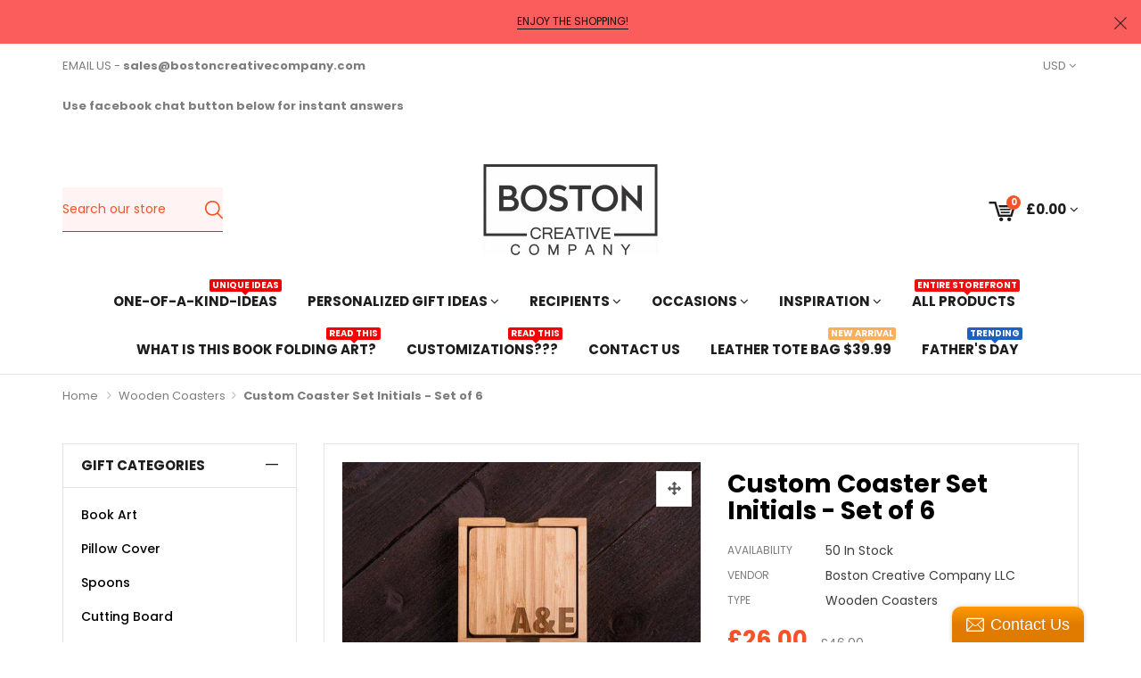

--- FILE ---
content_type: text/html; charset=utf-8
request_url: https://www.bostoncreativeproducts.com/en-gb/products/custom-coaster-set-initials-set-of-6
body_size: 30697
content:

<!doctype html>
<!--[if IE 8]><html class="no-js lt-ie9" lang="en"> <![endif]-->
<!--[if IE 9 ]><html class="ie9 no-js"> <![endif]-->
<!--[if (gt IE 9)|!(IE)]><!--> <html class="no-js"> <!--<![endif]-->
<head>
  <meta name="google-site-verification" content="A84gaTv6CQgG9IfIegAZ5DXhUg6lSFAj5qnrucJzNuY" /><!--Content in content_for_header -->
<!--LayoutHub-Embed--><link rel="stylesheet" type="text/css" href="data:text/css;base64," media="all">
<!--LH--><!--/LayoutHub-Embed-->
 
<!-- Meta Pixel + Auto Event Tracking (Single Code) -->
<script>
!function(f,b,e,v,n,t,s){
  if(f.fbq)return;n=f.fbq=function(){n.callMethod?
  n.callMethod.apply(n,arguments):n.queue.push(arguments)};
  if(!f._fbq)f._fbq=n;n.push=n;n.loaded=!0;n.version='2.0';
  n.queue=[];t=b.createElement(e);t.async=!0;
  t.src=v;s=b.getElementsByTagName(e)[0];
  s.parentNode.insertBefore(t,s)
}(window, document,'script','https://connect.facebook.net/en_US/fbevents.js');

fbq('init', '3445493372283285');
fbq('track', 'PageView');

/* ---------------------------
   AUTO EVENT FIRING BY URL
   --------------------------- */

/* ✅ EDIT THESE URL MATCHES TO YOUR SITE STRUCTURE */
var path = window.location.pathname.toLowerCase();
var url  = window.location.href.toLowerCase();

/* 1) VIEW CONTENT (Product Page)
   Example patterns: /product/, /products/, /item/
*/
if (path.includes('/product') || path.includes('/products') || path.includes('/item')) {
  fbq('track', 'ViewContent', {
    content_type: 'product'
    // Add dynamic values later if you want
  });
}

/* 2) ADD TO CART (Cart Page OR Add-to-cart success page)
   Example patterns: /cart
   If your site uses a cart drawer without URL change,
   this will still fire when they land on cart page.
*/
if (path.includes('/cart')) {
  fbq('track', 'AddToCart', {
    content_type: 'product'
  });
}

/* 3) INITIATE CHECKOUT (Checkout start page)
   Example patterns: /checkout, /checkout-step, /billing
*/
if (path.includes('/checkout') || path.includes('/billing') || path.includes('/shipping')) {
  fbq('track', 'InitiateCheckout', {
    content_type: 'product',
    currency: 'USD',
    value: 0.00
  });
}

/* 4) ADD PAYMENT INFO (Payment step)
   Example patterns: /payment, /pay, /checkout/payment
*/
if (path.includes('/payment') || path.includes('/pay')) {
  fbq('track', 'AddPaymentInfo', {
    currency: 'USD',
    value: 0.00
  });
}

/* 5) PURCHASE (Thank-you / Success page)
   Example patterns: /thank-you, /order-confirmation, /success
*/
if (path.includes('/thank-you') || path.includes('/order-confirmation') || path.includes('/success')) {

  // prevent double counting if page reloads
  if(!sessionStorage.getItem('purchase_fired')) {
    fbq('track', 'Purchase', {
      currency: 'USD',
      value: 1.00
      // Replace 1.00 with dynamic order total later
    });
    sessionStorage.setItem('purchase_fired', '1');
  }
}

</script>

<noscript>
  <img height="1" width="1" style="display:none"
  src="https://www.facebook.com/tr?id=3445493372283285&ev=PageView&noscript=1"/>
</noscript>
<!-- End Meta Pixel + Auto Event Tracking -->





 


 

 
  
<!-- Added by AVADA SEO Suite -->















<meta name="twitter:image" content="http://www.bostoncreativeproducts.com/cdn/shop/products/il_570xN.1162328621_b79j.jpg?v=1646675012">
    
<script>window.FPConfig = {};window.FPConfig.ignoreKeywords=["/cart","/account"]</script>



<!-- Added by AVADA SEO Suite: Product Structured Data -->
<script type="application/ld+json">{
"@context": "https://schema.org/",
"@type": "Product",
"@id": "https:\/\/www.bostoncreativeproducts.com\/en-gb\/products\/custom-coaster-set-initials-set-of-6",
"name": "Custom Coaster Set Initials - Set of 6",
"description": "A beautiful coaster set lovingly engraved with the initials, texts, names or any date of your choice. They’re perfect for a wedding, housewarming, anniversary, or any special occasion needing a personal and creative touch. (Definitely a favorite as favors or gifts for any occasions!) ♡  Each coaster will be custom engraved to the text you specify at checkout for  Initial(s) or the wording of your choice at the center of the coaster.  These durable natural wooden coasters are absolutely beautiful! The coasters will perfectly decorate your home decor.  COASTER DETAILS: Material: Premium natural solid wood Size: 3.5”(9 cm)  3/8”(0.8 cm )thickLaser engraved  These natural coasters are perfect for protecting not only coffee/tea mugs but also add unique decor to your room, even as a cutting board.  It is a best choice for birthday gift, housewarming gift, mother’s day gift anniversary gifts or even as a personal gift for yourself in some special occasions.  O R D E R I N G : If you want the durable standard coasters, all you need to do is add the desired product to your cart and checkout. If you want to custom a name, word or a short paragraph on the coaster’ back, leave your message in the “NOTE TO THE SELLER” or just send a conversation If you want to custom your personal design, please don’t hesitate to start a conversation with us with attach your unique design image.  PROCESSING: We make and ship order daily so you don’t need to wait too long. We are efficient and hope to make you have a great shopping experience.  If you have any idea, question, feel free to contact us.  ",
"brand": {
  "@type": "Brand",
  "name": "Boston Creative company LLC"
},
"offers": {
  "@type": "Offer",
  "price": "26.0",
  "priceCurrency": "GBP",
  "itemCondition": "https://schema.org/NewCondition",
  "availability": "https://schema.org/InStock",
  "url": "https://www.bostoncreativeproducts.com/en-gb/products/custom-coaster-set-initials-set-of-6"
},
"image": [
  "https://www.bostoncreativeproducts.com/cdn/shop/products/il_570xN.1162328621_b79j.jpg?v=1646675012"
],
"releaseDate": "2018-11-28 07:25:25 -0500",
"sku": "487769566",
"mpn": "880592763107"}</script>
<!-- /Added by AVADA SEO Suite --><!-- Added by AVADA SEO Suite: Breadcrumb Structured Data  -->
<script type="application/ld+json">{
  "@context": "https://schema.org",
  "@type": "BreadcrumbList",
  "itemListElement": [{
    "@type": "ListItem",
    "position": 1,
    "name": "Home",
    "item": "https://www.bostoncreativeproducts.com"
  }, {
    "@type": "ListItem",
    "position": 2,
    "name": "Custom Coaster Set Initials - Set of 6",
    "item": "https://www.bostoncreativeproducts.com/en-gb/products/custom-coaster-set-initials-set-of-6"
  }]
}
</script>
<!-- Added by AVADA SEO Suite -->



<!-- /Added by AVADA SEO Suite -->

  <meta name="google-site-verification" content="Lu_jUu6vrA8Ke54nwSEb28iaU76YJhFuYif0aGDbwvo" />


  <meta charset="utf-8">
  <meta http-equiv="X-UA-Compatible" content="IE=edge">

  
  
  <link rel="shortcut icon" href="//www.bostoncreativeproducts.com/cdn/shop/t/6/assets/favicon.png?v=37653026743631499691543737205" type="image/png" />
  

  
  <title>
  Custom Coaster Set Initials - Set of 6 &ndash; BOSTON CREATIVE COMPANY
  </title>

  
  <meta name="description" content="Buy Custom Coaster Set Initials - Set of 6 at the lowest price in United States. Check reviews and buy Custom Coaster Set Initials - Set of 6 today.">
  

  
  <!-- /snippets/social-meta-tags.liquid -->


  <meta property="og:type" content="product">
  <meta property="og:title" content="Custom Coaster Set Initials - Set of 6">
  
    <meta property="og:image" content="http://www.bostoncreativeproducts.com/cdn/shop/products/il_570xN.1162328621_b79j_grande.jpg?v=1646675012">
    <meta property="og:image:secure_url" content="https://www.bostoncreativeproducts.com/cdn/shop/products/il_570xN.1162328621_b79j_grande.jpg?v=1646675012">
  
  <meta property="og:description" content="A beautiful coaster set lovingly engraved with the initials, texts, names or any date of your choice. They’re perfect for a wedding, housewarming, anniversary, or any special occasion needing a personal and creative touch. (Definitely a favorite as favors or gifts for any occasions!) ♡  Each coaster will be custom engraved to the text you specify at checkout for  Initial(s) or the wording of your choice at the center of the coaster. 
 These durable natural wooden coasters are absolutely beautiful! The coasters will perfectly decorate your home decor.  COASTER DETAILS: Material: Premium natural solid wood Size: 3.5”(9 cm)  3/8”(0.8 cm )thick
Laser engraved  These natural coasters are perfect for protecting not only coffee/tea mugs but also add unique decor to your room, even as a cutting board.  It is a best choice for birthday gift, housewarming gift, mother’s day gift anniversary gifts or even as a personal gift for yourself in some special occasions.  O R D E R I N G : If you want the durable standard coasters, all you need to do is add the desired product to your cart and checkout. If you want to custom a name, word or a short paragraph on the coaster’ back, leave your message in the “NOTE TO THE SELLER” or just send a conversation If you want to custom your personal design, please don’t hesitate to start a conversation with us with attach your unique design image.  PROCESSING: We make and ship order daily so you don’t need to wait too long. We are efficient and hope to make you have a great shopping experience.  If you have any idea, question, feel free to contact us.
 
 ">
  <meta property="og:price:amount" content="26.00">
  <meta property="og:price:currency" content="USD">

<meta property="og:url" content="https://www.bostoncreativeproducts.com/en-gb/products/custom-coaster-set-initials-set-of-6">
<meta property="og:site_name" content="BOSTON CREATIVE COMPANY">



  <meta name="twitter:site" content="@Rajaraj12840504">


  <meta name="twitter:card" content="summary">


  <meta name="twitter:title" content="Custom Coaster Set Initials - Set of 6">
  <meta name="twitter:description" content="A beautiful coaster set lovingly engraved with the initials, texts, names or any date of your choice. They’re perfect for a wedding, housewarming, anniversary, or any special occasion needing a person">
  <meta name="twitter:image" content="https://www.bostoncreativeproducts.com/cdn/shop/products/il_570xN.1162328621_b79j_grande.jpg?v=1646675012">
  <meta name="twitter:image:width" content="600">
  <meta name="twitter:image:height" content="600">


  <meta name="viewport" content="width=device-width,initial-scale=1,shrink-to-fit=no">
  <meta name="theme-color" content="#f95228">
  <link rel="canonical" href="https://www.bostoncreativeproducts.com/en-gb/products/custom-coaster-set-initials-set-of-6">

  
  <link href="//www.bostoncreativeproducts.com/cdn/shop/t/6/assets/bootstrap.min.css?v=87508724286791174881541097075" rel="stylesheet" type="text/css" media="all" />
  <link href="//www.bostoncreativeproducts.com/cdn/shop/t/6/assets/theme.scss.css?v=38224082003356425881698209320" rel="stylesheet" type="text/css" media="all" />
  <link href="//www.bostoncreativeproducts.com/cdn/shop/t/6/assets/variant-color.scss.css?v=9487009018662395101541097099" rel="stylesheet" type="text/css" media="all" />
  

  
  <script src="//www.bostoncreativeproducts.com/cdn/shop/t/6/assets/jquery.min.js?v=65069114990127504031541097079" type="text/javascript"></script>

  <script src="//www.bostoncreativeproducts.com/cdn/shop/t/6/assets/jquery-cookie.min.js?v=72365755745404048181541097078" async></script>
  <script src="//www.bostoncreativeproducts.com/cdn/shop/t/6/assets/modernizr.min.js?v=125189424955705070111541097079" async></script>

  <script src="//www.bostoncreativeproducts.com/cdn/shop/t/6/assets/selectize.min.js?v=102456179055282836341541097081" async></script>
  <script src="//www.bostoncreativeproducts.com/cdn/shop/t/6/assets/jquery.elevateZoom-3.0.8.min.js?v=150010161634655251031541097078" async></script>


  <script src="//www.bostoncreativeproducts.com/cdn/shop/t/6/assets/isotope.pkgd.min.js?v=107161702741503043951541097078" async></script>
  <script src="//www.bostoncreativeproducts.com/cdn/shop/t/6/assets/imagesloaded.pkgd.min.js?v=29605741150619685811541097077" async></script>
  <script src="//www.bostoncreativeproducts.com/cdn/shop/t/6/assets/jquery.appear.js?v=154574495122327798771541097078" async></script>

  
  

  
  <script src="//www.bostoncreativeproducts.com/cdn/shop/t/6/assets/webfont.js?v=49146392182796844791541097082" async></script>
  
<script type="text/javascript">
  WebFontConfig = {
    google: { families: [ 
      
      'Poppins:100,200,300,400,500,600,700,800,900'
      

      
      
      ,
            
      'Poppins:100,200,300,400,500,600,700,800,900'
      

      
      
      ,
            
      'Poppins:100,200,300,400,500,600,700,800,900'
      

    ] }
  };
</script>


  
  <script>window.performance && window.performance.mark && window.performance.mark('shopify.content_for_header.start');</script><meta name="google-site-verification" content="Lu_jUu6vrA8Ke54nwSEb28iaU76YJhFuYif0aGDbwvo">
<meta name="facebook-domain-verification" content="7n7rp40svww5le2dwrsuv4kvhpvjvt">
<meta name="facebook-domain-verification" content="suvsk8y8l4gxrueya4ofnb9c3c1sqh">
<meta name="facebook-domain-verification" content="ukibps5krsr9bq3e56p7vtd1ag9tza">
<meta id="shopify-digital-wallet" name="shopify-digital-wallet" content="/15831627/digital_wallets/dialog">
<meta name="shopify-checkout-api-token" content="d23ba7f86441f740e9551a80b3667c0b">
<meta id="in-context-paypal-metadata" data-shop-id="15831627" data-venmo-supported="true" data-environment="production" data-locale="en_US" data-paypal-v4="true" data-currency="GBP">
<link rel="alternate" hreflang="x-default" href="https://www.bostoncreativeproducts.com/products/custom-coaster-set-initials-set-of-6">
<link rel="alternate" hreflang="en" href="https://www.bostoncreativeproducts.com/products/custom-coaster-set-initials-set-of-6">
<link rel="alternate" hreflang="en-GB" href="https://www.bostoncreativeproducts.com/en-gb/products/custom-coaster-set-initials-set-of-6">
<link rel="alternate" type="application/json+oembed" href="https://www.bostoncreativeproducts.com/en-gb/products/custom-coaster-set-initials-set-of-6.oembed">
<script async="async" src="/checkouts/internal/preloads.js?locale=en-GB"></script>
<link rel="preconnect" href="https://shop.app" crossorigin="anonymous">
<script async="async" src="https://shop.app/checkouts/internal/preloads.js?locale=en-GB&shop_id=15831627" crossorigin="anonymous"></script>
<script id="apple-pay-shop-capabilities" type="application/json">{"shopId":15831627,"countryCode":"US","currencyCode":"GBP","merchantCapabilities":["supports3DS"],"merchantId":"gid:\/\/shopify\/Shop\/15831627","merchantName":"BOSTON CREATIVE COMPANY","requiredBillingContactFields":["postalAddress","email"],"requiredShippingContactFields":["postalAddress","email"],"shippingType":"shipping","supportedNetworks":["visa","masterCard","amex","discover","elo","jcb"],"total":{"type":"pending","label":"BOSTON CREATIVE COMPANY","amount":"1.00"},"shopifyPaymentsEnabled":true,"supportsSubscriptions":true}</script>
<script id="shopify-features" type="application/json">{"accessToken":"d23ba7f86441f740e9551a80b3667c0b","betas":["rich-media-storefront-analytics"],"domain":"www.bostoncreativeproducts.com","predictiveSearch":true,"shopId":15831627,"locale":"en"}</script>
<script>var Shopify = Shopify || {};
Shopify.shop = "the-unique-gifts.myshopify.com";
Shopify.locale = "en";
Shopify.currency = {"active":"GBP","rate":"0.742014735"};
Shopify.country = "GB";
Shopify.theme = {"name":"unive-drap-drop-v1-0","id":32322125921,"schema_name":null,"schema_version":null,"theme_store_id":null,"role":"main"};
Shopify.theme.handle = "null";
Shopify.theme.style = {"id":null,"handle":null};
Shopify.cdnHost = "www.bostoncreativeproducts.com/cdn";
Shopify.routes = Shopify.routes || {};
Shopify.routes.root = "/en-gb/";</script>
<script type="module">!function(o){(o.Shopify=o.Shopify||{}).modules=!0}(window);</script>
<script>!function(o){function n(){var o=[];function n(){o.push(Array.prototype.slice.apply(arguments))}return n.q=o,n}var t=o.Shopify=o.Shopify||{};t.loadFeatures=n(),t.autoloadFeatures=n()}(window);</script>
<script>
  window.ShopifyPay = window.ShopifyPay || {};
  window.ShopifyPay.apiHost = "shop.app\/pay";
  window.ShopifyPay.redirectState = null;
</script>
<script id="shop-js-analytics" type="application/json">{"pageType":"product"}</script>
<script defer="defer" async type="module" src="//www.bostoncreativeproducts.com/cdn/shopifycloud/shop-js/modules/v2/client.init-shop-cart-sync_BT-GjEfc.en.esm.js"></script>
<script defer="defer" async type="module" src="//www.bostoncreativeproducts.com/cdn/shopifycloud/shop-js/modules/v2/chunk.common_D58fp_Oc.esm.js"></script>
<script defer="defer" async type="module" src="//www.bostoncreativeproducts.com/cdn/shopifycloud/shop-js/modules/v2/chunk.modal_xMitdFEc.esm.js"></script>
<script type="module">
  await import("//www.bostoncreativeproducts.com/cdn/shopifycloud/shop-js/modules/v2/client.init-shop-cart-sync_BT-GjEfc.en.esm.js");
await import("//www.bostoncreativeproducts.com/cdn/shopifycloud/shop-js/modules/v2/chunk.common_D58fp_Oc.esm.js");
await import("//www.bostoncreativeproducts.com/cdn/shopifycloud/shop-js/modules/v2/chunk.modal_xMitdFEc.esm.js");

  window.Shopify.SignInWithShop?.initShopCartSync?.({"fedCMEnabled":true,"windoidEnabled":true});

</script>
<script>
  window.Shopify = window.Shopify || {};
  if (!window.Shopify.featureAssets) window.Shopify.featureAssets = {};
  window.Shopify.featureAssets['shop-js'] = {"shop-cart-sync":["modules/v2/client.shop-cart-sync_DZOKe7Ll.en.esm.js","modules/v2/chunk.common_D58fp_Oc.esm.js","modules/v2/chunk.modal_xMitdFEc.esm.js"],"init-fed-cm":["modules/v2/client.init-fed-cm_B6oLuCjv.en.esm.js","modules/v2/chunk.common_D58fp_Oc.esm.js","modules/v2/chunk.modal_xMitdFEc.esm.js"],"shop-cash-offers":["modules/v2/client.shop-cash-offers_D2sdYoxE.en.esm.js","modules/v2/chunk.common_D58fp_Oc.esm.js","modules/v2/chunk.modal_xMitdFEc.esm.js"],"shop-login-button":["modules/v2/client.shop-login-button_QeVjl5Y3.en.esm.js","modules/v2/chunk.common_D58fp_Oc.esm.js","modules/v2/chunk.modal_xMitdFEc.esm.js"],"pay-button":["modules/v2/client.pay-button_DXTOsIq6.en.esm.js","modules/v2/chunk.common_D58fp_Oc.esm.js","modules/v2/chunk.modal_xMitdFEc.esm.js"],"shop-button":["modules/v2/client.shop-button_DQZHx9pm.en.esm.js","modules/v2/chunk.common_D58fp_Oc.esm.js","modules/v2/chunk.modal_xMitdFEc.esm.js"],"avatar":["modules/v2/client.avatar_BTnouDA3.en.esm.js"],"init-windoid":["modules/v2/client.init-windoid_CR1B-cfM.en.esm.js","modules/v2/chunk.common_D58fp_Oc.esm.js","modules/v2/chunk.modal_xMitdFEc.esm.js"],"init-shop-for-new-customer-accounts":["modules/v2/client.init-shop-for-new-customer-accounts_C_vY_xzh.en.esm.js","modules/v2/client.shop-login-button_QeVjl5Y3.en.esm.js","modules/v2/chunk.common_D58fp_Oc.esm.js","modules/v2/chunk.modal_xMitdFEc.esm.js"],"init-shop-email-lookup-coordinator":["modules/v2/client.init-shop-email-lookup-coordinator_BI7n9ZSv.en.esm.js","modules/v2/chunk.common_D58fp_Oc.esm.js","modules/v2/chunk.modal_xMitdFEc.esm.js"],"init-shop-cart-sync":["modules/v2/client.init-shop-cart-sync_BT-GjEfc.en.esm.js","modules/v2/chunk.common_D58fp_Oc.esm.js","modules/v2/chunk.modal_xMitdFEc.esm.js"],"shop-toast-manager":["modules/v2/client.shop-toast-manager_DiYdP3xc.en.esm.js","modules/v2/chunk.common_D58fp_Oc.esm.js","modules/v2/chunk.modal_xMitdFEc.esm.js"],"init-customer-accounts":["modules/v2/client.init-customer-accounts_D9ZNqS-Q.en.esm.js","modules/v2/client.shop-login-button_QeVjl5Y3.en.esm.js","modules/v2/chunk.common_D58fp_Oc.esm.js","modules/v2/chunk.modal_xMitdFEc.esm.js"],"init-customer-accounts-sign-up":["modules/v2/client.init-customer-accounts-sign-up_iGw4briv.en.esm.js","modules/v2/client.shop-login-button_QeVjl5Y3.en.esm.js","modules/v2/chunk.common_D58fp_Oc.esm.js","modules/v2/chunk.modal_xMitdFEc.esm.js"],"shop-follow-button":["modules/v2/client.shop-follow-button_CqMgW2wH.en.esm.js","modules/v2/chunk.common_D58fp_Oc.esm.js","modules/v2/chunk.modal_xMitdFEc.esm.js"],"checkout-modal":["modules/v2/client.checkout-modal_xHeaAweL.en.esm.js","modules/v2/chunk.common_D58fp_Oc.esm.js","modules/v2/chunk.modal_xMitdFEc.esm.js"],"shop-login":["modules/v2/client.shop-login_D91U-Q7h.en.esm.js","modules/v2/chunk.common_D58fp_Oc.esm.js","modules/v2/chunk.modal_xMitdFEc.esm.js"],"lead-capture":["modules/v2/client.lead-capture_BJmE1dJe.en.esm.js","modules/v2/chunk.common_D58fp_Oc.esm.js","modules/v2/chunk.modal_xMitdFEc.esm.js"],"payment-terms":["modules/v2/client.payment-terms_Ci9AEqFq.en.esm.js","modules/v2/chunk.common_D58fp_Oc.esm.js","modules/v2/chunk.modal_xMitdFEc.esm.js"]};
</script>
<script>(function() {
  var isLoaded = false;
  function asyncLoad() {
    if (isLoaded) return;
    isLoaded = true;
    var urls = ["\/\/static.zotabox.com\/4\/7\/47b925c2c2a664e8a4663cf13f872c12\/widgets.js?shop=the-unique-gifts.myshopify.com","https:\/\/chimpstatic.com\/mcjs-connected\/js\/users\/7030e3b2e5fa9baf395405739\/0cd83130584e6437f0478b7d8.js?shop=the-unique-gifts.myshopify.com","\/\/d2fyl8x7j0dy0l.cloudfront.net\/chat\/loader?cache=8793379394\u0026user_id=1240\u0026shop=the-unique-gifts.myshopify.com","https:\/\/app.importify.net\/dashboard\/js\/shopify.js?shop=the-unique-gifts.myshopify.com","https:\/\/seo.apps.avada.io\/avada-seo-installed.js?shop=the-unique-gifts.myshopify.com","https:\/\/cdn1.avada.io\/flying-pages\/module.js?shop=the-unique-gifts.myshopify.com","https:\/\/chimpstatic.com\/mcjs-connected\/js\/users\/f85ec6648980a0f97d5e6b9ef\/50939287b7027b4cfd102b206.js?shop=the-unique-gifts.myshopify.com","https:\/\/trustbadge.shopclimb.com\/files\/js\/dist\/trustbadge.min.js?shop=the-unique-gifts.myshopify.com"];
    for (var i = 0; i < urls.length; i++) {
      var s = document.createElement('script');
      s.type = 'text/javascript';
      s.async = true;
      s.src = urls[i];
      var x = document.getElementsByTagName('script')[0];
      x.parentNode.insertBefore(s, x);
    }
  };
  if(window.attachEvent) {
    window.attachEvent('onload', asyncLoad);
  } else {
    window.addEventListener('load', asyncLoad, false);
  }
})();</script>
<script id="__st">var __st={"a":15831627,"offset":-18000,"reqid":"3475a98f-4d42-47ca-8c28-d790dcff2099-1769383463","pageurl":"www.bostoncreativeproducts.com\/en-gb\/products\/custom-coaster-set-initials-set-of-6","u":"5e2ae23abe4c","p":"product","rtyp":"product","rid":1906487263329};</script>
<script>window.ShopifyPaypalV4VisibilityTracking = true;</script>
<script id="captcha-bootstrap">!function(){'use strict';const t='contact',e='account',n='new_comment',o=[[t,t],['blogs',n],['comments',n],[t,'customer']],c=[[e,'customer_login'],[e,'guest_login'],[e,'recover_customer_password'],[e,'create_customer']],r=t=>t.map((([t,e])=>`form[action*='/${t}']:not([data-nocaptcha='true']) input[name='form_type'][value='${e}']`)).join(','),a=t=>()=>t?[...document.querySelectorAll(t)].map((t=>t.form)):[];function s(){const t=[...o],e=r(t);return a(e)}const i='password',u='form_key',d=['recaptcha-v3-token','g-recaptcha-response','h-captcha-response',i],f=()=>{try{return window.sessionStorage}catch{return}},m='__shopify_v',_=t=>t.elements[u];function p(t,e,n=!1){try{const o=window.sessionStorage,c=JSON.parse(o.getItem(e)),{data:r}=function(t){const{data:e,action:n}=t;return t[m]||n?{data:e,action:n}:{data:t,action:n}}(c);for(const[e,n]of Object.entries(r))t.elements[e]&&(t.elements[e].value=n);n&&o.removeItem(e)}catch(o){console.error('form repopulation failed',{error:o})}}const l='form_type',E='cptcha';function T(t){t.dataset[E]=!0}const w=window,h=w.document,L='Shopify',v='ce_forms',y='captcha';let A=!1;((t,e)=>{const n=(g='f06e6c50-85a8-45c8-87d0-21a2b65856fe',I='https://cdn.shopify.com/shopifycloud/storefront-forms-hcaptcha/ce_storefront_forms_captcha_hcaptcha.v1.5.2.iife.js',D={infoText:'Protected by hCaptcha',privacyText:'Privacy',termsText:'Terms'},(t,e,n)=>{const o=w[L][v],c=o.bindForm;if(c)return c(t,g,e,D).then(n);var r;o.q.push([[t,g,e,D],n]),r=I,A||(h.body.append(Object.assign(h.createElement('script'),{id:'captcha-provider',async:!0,src:r})),A=!0)});var g,I,D;w[L]=w[L]||{},w[L][v]=w[L][v]||{},w[L][v].q=[],w[L][y]=w[L][y]||{},w[L][y].protect=function(t,e){n(t,void 0,e),T(t)},Object.freeze(w[L][y]),function(t,e,n,w,h,L){const[v,y,A,g]=function(t,e,n){const i=e?o:[],u=t?c:[],d=[...i,...u],f=r(d),m=r(i),_=r(d.filter((([t,e])=>n.includes(e))));return[a(f),a(m),a(_),s()]}(w,h,L),I=t=>{const e=t.target;return e instanceof HTMLFormElement?e:e&&e.form},D=t=>v().includes(t);t.addEventListener('submit',(t=>{const e=I(t);if(!e)return;const n=D(e)&&!e.dataset.hcaptchaBound&&!e.dataset.recaptchaBound,o=_(e),c=g().includes(e)&&(!o||!o.value);(n||c)&&t.preventDefault(),c&&!n&&(function(t){try{if(!f())return;!function(t){const e=f();if(!e)return;const n=_(t);if(!n)return;const o=n.value;o&&e.removeItem(o)}(t);const e=Array.from(Array(32),(()=>Math.random().toString(36)[2])).join('');!function(t,e){_(t)||t.append(Object.assign(document.createElement('input'),{type:'hidden',name:u})),t.elements[u].value=e}(t,e),function(t,e){const n=f();if(!n)return;const o=[...t.querySelectorAll(`input[type='${i}']`)].map((({name:t})=>t)),c=[...d,...o],r={};for(const[a,s]of new FormData(t).entries())c.includes(a)||(r[a]=s);n.setItem(e,JSON.stringify({[m]:1,action:t.action,data:r}))}(t,e)}catch(e){console.error('failed to persist form',e)}}(e),e.submit())}));const S=(t,e)=>{t&&!t.dataset[E]&&(n(t,e.some((e=>e===t))),T(t))};for(const o of['focusin','change'])t.addEventListener(o,(t=>{const e=I(t);D(e)&&S(e,y())}));const B=e.get('form_key'),M=e.get(l),P=B&&M;t.addEventListener('DOMContentLoaded',(()=>{const t=y();if(P)for(const e of t)e.elements[l].value===M&&p(e,B);[...new Set([...A(),...v().filter((t=>'true'===t.dataset.shopifyCaptcha))])].forEach((e=>S(e,t)))}))}(h,new URLSearchParams(w.location.search),n,t,e,['guest_login'])})(!0,!0)}();</script>
<script integrity="sha256-4kQ18oKyAcykRKYeNunJcIwy7WH5gtpwJnB7kiuLZ1E=" data-source-attribution="shopify.loadfeatures" defer="defer" src="//www.bostoncreativeproducts.com/cdn/shopifycloud/storefront/assets/storefront/load_feature-a0a9edcb.js" crossorigin="anonymous"></script>
<script crossorigin="anonymous" defer="defer" src="//www.bostoncreativeproducts.com/cdn/shopifycloud/storefront/assets/shopify_pay/storefront-65b4c6d7.js?v=20250812"></script>
<script data-source-attribution="shopify.dynamic_checkout.dynamic.init">var Shopify=Shopify||{};Shopify.PaymentButton=Shopify.PaymentButton||{isStorefrontPortableWallets:!0,init:function(){window.Shopify.PaymentButton.init=function(){};var t=document.createElement("script");t.src="https://www.bostoncreativeproducts.com/cdn/shopifycloud/portable-wallets/latest/portable-wallets.en.js",t.type="module",document.head.appendChild(t)}};
</script>
<script data-source-attribution="shopify.dynamic_checkout.buyer_consent">
  function portableWalletsHideBuyerConsent(e){var t=document.getElementById("shopify-buyer-consent"),n=document.getElementById("shopify-subscription-policy-button");t&&n&&(t.classList.add("hidden"),t.setAttribute("aria-hidden","true"),n.removeEventListener("click",e))}function portableWalletsShowBuyerConsent(e){var t=document.getElementById("shopify-buyer-consent"),n=document.getElementById("shopify-subscription-policy-button");t&&n&&(t.classList.remove("hidden"),t.removeAttribute("aria-hidden"),n.addEventListener("click",e))}window.Shopify?.PaymentButton&&(window.Shopify.PaymentButton.hideBuyerConsent=portableWalletsHideBuyerConsent,window.Shopify.PaymentButton.showBuyerConsent=portableWalletsShowBuyerConsent);
</script>
<script data-source-attribution="shopify.dynamic_checkout.cart.bootstrap">document.addEventListener("DOMContentLoaded",(function(){function t(){return document.querySelector("shopify-accelerated-checkout-cart, shopify-accelerated-checkout")}if(t())Shopify.PaymentButton.init();else{new MutationObserver((function(e,n){t()&&(Shopify.PaymentButton.init(),n.disconnect())})).observe(document.body,{childList:!0,subtree:!0})}}));
</script>
<link id="shopify-accelerated-checkout-styles" rel="stylesheet" media="screen" href="https://www.bostoncreativeproducts.com/cdn/shopifycloud/portable-wallets/latest/accelerated-checkout-backwards-compat.css" crossorigin="anonymous">
<style id="shopify-accelerated-checkout-cart">
        #shopify-buyer-consent {
  margin-top: 1em;
  display: inline-block;
  width: 100%;
}

#shopify-buyer-consent.hidden {
  display: none;
}

#shopify-subscription-policy-button {
  background: none;
  border: none;
  padding: 0;
  text-decoration: underline;
  font-size: inherit;
  cursor: pointer;
}

#shopify-subscription-policy-button::before {
  box-shadow: none;
}

      </style>
<link rel="stylesheet" media="screen" href="//www.bostoncreativeproducts.com/cdn/shop/t/6/compiled_assets/styles.css?v=5221">
<script>window.performance && window.performance.mark && window.performance.mark('shopify.content_for_header.end');</script>

  

 <link href="https://monorail-edge.shopifysvc.com" rel="dns-prefetch">
<script>(function(){if ("sendBeacon" in navigator && "performance" in window) {try {var session_token_from_headers = performance.getEntriesByType('navigation')[0].serverTiming.find(x => x.name == '_s').description;} catch {var session_token_from_headers = undefined;}var session_cookie_matches = document.cookie.match(/_shopify_s=([^;]*)/);var session_token_from_cookie = session_cookie_matches && session_cookie_matches.length === 2 ? session_cookie_matches[1] : "";var session_token = session_token_from_headers || session_token_from_cookie || "";function handle_abandonment_event(e) {var entries = performance.getEntries().filter(function(entry) {return /monorail-edge.shopifysvc.com/.test(entry.name);});if (!window.abandonment_tracked && entries.length === 0) {window.abandonment_tracked = true;var currentMs = Date.now();var navigation_start = performance.timing.navigationStart;var payload = {shop_id: 15831627,url: window.location.href,navigation_start,duration: currentMs - navigation_start,session_token,page_type: "product"};window.navigator.sendBeacon("https://monorail-edge.shopifysvc.com/v1/produce", JSON.stringify({schema_id: "online_store_buyer_site_abandonment/1.1",payload: payload,metadata: {event_created_at_ms: currentMs,event_sent_at_ms: currentMs}}));}}window.addEventListener('pagehide', handle_abandonment_event);}}());</script>
<script id="web-pixels-manager-setup">(function e(e,d,r,n,o){if(void 0===o&&(o={}),!Boolean(null===(a=null===(i=window.Shopify)||void 0===i?void 0:i.analytics)||void 0===a?void 0:a.replayQueue)){var i,a;window.Shopify=window.Shopify||{};var t=window.Shopify;t.analytics=t.analytics||{};var s=t.analytics;s.replayQueue=[],s.publish=function(e,d,r){return s.replayQueue.push([e,d,r]),!0};try{self.performance.mark("wpm:start")}catch(e){}var l=function(){var e={modern:/Edge?\/(1{2}[4-9]|1[2-9]\d|[2-9]\d{2}|\d{4,})\.\d+(\.\d+|)|Firefox\/(1{2}[4-9]|1[2-9]\d|[2-9]\d{2}|\d{4,})\.\d+(\.\d+|)|Chrom(ium|e)\/(9{2}|\d{3,})\.\d+(\.\d+|)|(Maci|X1{2}).+ Version\/(15\.\d+|(1[6-9]|[2-9]\d|\d{3,})\.\d+)([,.]\d+|)( \(\w+\)|)( Mobile\/\w+|) Safari\/|Chrome.+OPR\/(9{2}|\d{3,})\.\d+\.\d+|(CPU[ +]OS|iPhone[ +]OS|CPU[ +]iPhone|CPU IPhone OS|CPU iPad OS)[ +]+(15[._]\d+|(1[6-9]|[2-9]\d|\d{3,})[._]\d+)([._]\d+|)|Android:?[ /-](13[3-9]|1[4-9]\d|[2-9]\d{2}|\d{4,})(\.\d+|)(\.\d+|)|Android.+Firefox\/(13[5-9]|1[4-9]\d|[2-9]\d{2}|\d{4,})\.\d+(\.\d+|)|Android.+Chrom(ium|e)\/(13[3-9]|1[4-9]\d|[2-9]\d{2}|\d{4,})\.\d+(\.\d+|)|SamsungBrowser\/([2-9]\d|\d{3,})\.\d+/,legacy:/Edge?\/(1[6-9]|[2-9]\d|\d{3,})\.\d+(\.\d+|)|Firefox\/(5[4-9]|[6-9]\d|\d{3,})\.\d+(\.\d+|)|Chrom(ium|e)\/(5[1-9]|[6-9]\d|\d{3,})\.\d+(\.\d+|)([\d.]+$|.*Safari\/(?![\d.]+ Edge\/[\d.]+$))|(Maci|X1{2}).+ Version\/(10\.\d+|(1[1-9]|[2-9]\d|\d{3,})\.\d+)([,.]\d+|)( \(\w+\)|)( Mobile\/\w+|) Safari\/|Chrome.+OPR\/(3[89]|[4-9]\d|\d{3,})\.\d+\.\d+|(CPU[ +]OS|iPhone[ +]OS|CPU[ +]iPhone|CPU IPhone OS|CPU iPad OS)[ +]+(10[._]\d+|(1[1-9]|[2-9]\d|\d{3,})[._]\d+)([._]\d+|)|Android:?[ /-](13[3-9]|1[4-9]\d|[2-9]\d{2}|\d{4,})(\.\d+|)(\.\d+|)|Mobile Safari.+OPR\/([89]\d|\d{3,})\.\d+\.\d+|Android.+Firefox\/(13[5-9]|1[4-9]\d|[2-9]\d{2}|\d{4,})\.\d+(\.\d+|)|Android.+Chrom(ium|e)\/(13[3-9]|1[4-9]\d|[2-9]\d{2}|\d{4,})\.\d+(\.\d+|)|Android.+(UC? ?Browser|UCWEB|U3)[ /]?(15\.([5-9]|\d{2,})|(1[6-9]|[2-9]\d|\d{3,})\.\d+)\.\d+|SamsungBrowser\/(5\.\d+|([6-9]|\d{2,})\.\d+)|Android.+MQ{2}Browser\/(14(\.(9|\d{2,})|)|(1[5-9]|[2-9]\d|\d{3,})(\.\d+|))(\.\d+|)|K[Aa][Ii]OS\/(3\.\d+|([4-9]|\d{2,})\.\d+)(\.\d+|)/},d=e.modern,r=e.legacy,n=navigator.userAgent;return n.match(d)?"modern":n.match(r)?"legacy":"unknown"}(),u="modern"===l?"modern":"legacy",c=(null!=n?n:{modern:"",legacy:""})[u],f=function(e){return[e.baseUrl,"/wpm","/b",e.hashVersion,"modern"===e.buildTarget?"m":"l",".js"].join("")}({baseUrl:d,hashVersion:r,buildTarget:u}),m=function(e){var d=e.version,r=e.bundleTarget,n=e.surface,o=e.pageUrl,i=e.monorailEndpoint;return{emit:function(e){var a=e.status,t=e.errorMsg,s=(new Date).getTime(),l=JSON.stringify({metadata:{event_sent_at_ms:s},events:[{schema_id:"web_pixels_manager_load/3.1",payload:{version:d,bundle_target:r,page_url:o,status:a,surface:n,error_msg:t},metadata:{event_created_at_ms:s}}]});if(!i)return console&&console.warn&&console.warn("[Web Pixels Manager] No Monorail endpoint provided, skipping logging."),!1;try{return self.navigator.sendBeacon.bind(self.navigator)(i,l)}catch(e){}var u=new XMLHttpRequest;try{return u.open("POST",i,!0),u.setRequestHeader("Content-Type","text/plain"),u.send(l),!0}catch(e){return console&&console.warn&&console.warn("[Web Pixels Manager] Got an unhandled error while logging to Monorail."),!1}}}}({version:r,bundleTarget:l,surface:e.surface,pageUrl:self.location.href,monorailEndpoint:e.monorailEndpoint});try{o.browserTarget=l,function(e){var d=e.src,r=e.async,n=void 0===r||r,o=e.onload,i=e.onerror,a=e.sri,t=e.scriptDataAttributes,s=void 0===t?{}:t,l=document.createElement("script"),u=document.querySelector("head"),c=document.querySelector("body");if(l.async=n,l.src=d,a&&(l.integrity=a,l.crossOrigin="anonymous"),s)for(var f in s)if(Object.prototype.hasOwnProperty.call(s,f))try{l.dataset[f]=s[f]}catch(e){}if(o&&l.addEventListener("load",o),i&&l.addEventListener("error",i),u)u.appendChild(l);else{if(!c)throw new Error("Did not find a head or body element to append the script");c.appendChild(l)}}({src:f,async:!0,onload:function(){if(!function(){var e,d;return Boolean(null===(d=null===(e=window.Shopify)||void 0===e?void 0:e.analytics)||void 0===d?void 0:d.initialized)}()){var d=window.webPixelsManager.init(e)||void 0;if(d){var r=window.Shopify.analytics;r.replayQueue.forEach((function(e){var r=e[0],n=e[1],o=e[2];d.publishCustomEvent(r,n,o)})),r.replayQueue=[],r.publish=d.publishCustomEvent,r.visitor=d.visitor,r.initialized=!0}}},onerror:function(){return m.emit({status:"failed",errorMsg:"".concat(f," has failed to load")})},sri:function(e){var d=/^sha384-[A-Za-z0-9+/=]+$/;return"string"==typeof e&&d.test(e)}(c)?c:"",scriptDataAttributes:o}),m.emit({status:"loading"})}catch(e){m.emit({status:"failed",errorMsg:(null==e?void 0:e.message)||"Unknown error"})}}})({shopId: 15831627,storefrontBaseUrl: "https://www.bostoncreativeproducts.com",extensionsBaseUrl: "https://extensions.shopifycdn.com/cdn/shopifycloud/web-pixels-manager",monorailEndpoint: "https://monorail-edge.shopifysvc.com/unstable/produce_batch",surface: "storefront-renderer",enabledBetaFlags: ["2dca8a86"],webPixelsConfigList: [{"id":"692584732","configuration":"{\"config\":\"{\\\"pixel_id\\\":\\\"G-9RWCX0YQRC\\\",\\\"gtag_events\\\":[{\\\"type\\\":\\\"purchase\\\",\\\"action_label\\\":\\\"G-9RWCX0YQRC\\\"},{\\\"type\\\":\\\"page_view\\\",\\\"action_label\\\":\\\"G-9RWCX0YQRC\\\"},{\\\"type\\\":\\\"view_item\\\",\\\"action_label\\\":\\\"G-9RWCX0YQRC\\\"},{\\\"type\\\":\\\"search\\\",\\\"action_label\\\":\\\"G-9RWCX0YQRC\\\"},{\\\"type\\\":\\\"add_to_cart\\\",\\\"action_label\\\":\\\"G-9RWCX0YQRC\\\"},{\\\"type\\\":\\\"begin_checkout\\\",\\\"action_label\\\":\\\"G-9RWCX0YQRC\\\"},{\\\"type\\\":\\\"add_payment_info\\\",\\\"action_label\\\":\\\"G-9RWCX0YQRC\\\"}],\\\"enable_monitoring_mode\\\":false}\"}","eventPayloadVersion":"v1","runtimeContext":"OPEN","scriptVersion":"b2a88bafab3e21179ed38636efcd8a93","type":"APP","apiClientId":1780363,"privacyPurposes":[],"dataSharingAdjustments":{"protectedCustomerApprovalScopes":["read_customer_address","read_customer_email","read_customer_name","read_customer_personal_data","read_customer_phone"]}},{"id":"367034652","configuration":"{\"pixel_id\":\"607943139719649\",\"pixel_type\":\"facebook_pixel\",\"metaapp_system_user_token\":\"-\"}","eventPayloadVersion":"v1","runtimeContext":"OPEN","scriptVersion":"ca16bc87fe92b6042fbaa3acc2fbdaa6","type":"APP","apiClientId":2329312,"privacyPurposes":["ANALYTICS","MARKETING","SALE_OF_DATA"],"dataSharingAdjustments":{"protectedCustomerApprovalScopes":["read_customer_address","read_customer_email","read_customer_name","read_customer_personal_data","read_customer_phone"]}},{"id":"133497116","eventPayloadVersion":"v1","runtimeContext":"LAX","scriptVersion":"1","type":"CUSTOM","privacyPurposes":["MARKETING"],"name":"Meta pixel (migrated)"},{"id":"140968220","eventPayloadVersion":"v1","runtimeContext":"LAX","scriptVersion":"1","type":"CUSTOM","privacyPurposes":["ANALYTICS"],"name":"Google Analytics tag (migrated)"},{"id":"shopify-app-pixel","configuration":"{}","eventPayloadVersion":"v1","runtimeContext":"STRICT","scriptVersion":"0450","apiClientId":"shopify-pixel","type":"APP","privacyPurposes":["ANALYTICS","MARKETING"]},{"id":"shopify-custom-pixel","eventPayloadVersion":"v1","runtimeContext":"LAX","scriptVersion":"0450","apiClientId":"shopify-pixel","type":"CUSTOM","privacyPurposes":["ANALYTICS","MARKETING"]}],isMerchantRequest: false,initData: {"shop":{"name":"BOSTON CREATIVE COMPANY","paymentSettings":{"currencyCode":"USD"},"myshopifyDomain":"the-unique-gifts.myshopify.com","countryCode":"US","storefrontUrl":"https:\/\/www.bostoncreativeproducts.com\/en-gb"},"customer":null,"cart":null,"checkout":null,"productVariants":[{"price":{"amount":26.0,"currencyCode":"GBP"},"product":{"title":"Custom Coaster Set Initials - Set of 6","vendor":"Boston Creative company LLC","id":"1906487263329","untranslatedTitle":"Custom Coaster Set Initials - Set of 6","url":"\/en-gb\/products\/custom-coaster-set-initials-set-of-6","type":"Wooden Coasters"},"id":"18166486040673","image":{"src":"\/\/www.bostoncreativeproducts.com\/cdn\/shop\/products\/il_570xN.1162328621_b79j.jpg?v=1646675012"},"sku":"487769566","title":"Round","untranslatedTitle":"Round"}],"purchasingCompany":null},},"https://www.bostoncreativeproducts.com/cdn","fcfee988w5aeb613cpc8e4bc33m6693e112",{"modern":"","legacy":""},{"shopId":"15831627","storefrontBaseUrl":"https:\/\/www.bostoncreativeproducts.com","extensionBaseUrl":"https:\/\/extensions.shopifycdn.com\/cdn\/shopifycloud\/web-pixels-manager","surface":"storefront-renderer","enabledBetaFlags":"[\"2dca8a86\"]","isMerchantRequest":"false","hashVersion":"fcfee988w5aeb613cpc8e4bc33m6693e112","publish":"custom","events":"[[\"page_viewed\",{}],[\"product_viewed\",{\"productVariant\":{\"price\":{\"amount\":26.0,\"currencyCode\":\"GBP\"},\"product\":{\"title\":\"Custom Coaster Set Initials - Set of 6\",\"vendor\":\"Boston Creative company LLC\",\"id\":\"1906487263329\",\"untranslatedTitle\":\"Custom Coaster Set Initials - Set of 6\",\"url\":\"\/en-gb\/products\/custom-coaster-set-initials-set-of-6\",\"type\":\"Wooden Coasters\"},\"id\":\"18166486040673\",\"image\":{\"src\":\"\/\/www.bostoncreativeproducts.com\/cdn\/shop\/products\/il_570xN.1162328621_b79j.jpg?v=1646675012\"},\"sku\":\"487769566\",\"title\":\"Round\",\"untranslatedTitle\":\"Round\"}}]]"});</script><script>
  window.ShopifyAnalytics = window.ShopifyAnalytics || {};
  window.ShopifyAnalytics.meta = window.ShopifyAnalytics.meta || {};
  window.ShopifyAnalytics.meta.currency = 'GBP';
  var meta = {"product":{"id":1906487263329,"gid":"gid:\/\/shopify\/Product\/1906487263329","vendor":"Boston Creative company LLC","type":"Wooden Coasters","handle":"custom-coaster-set-initials-set-of-6","variants":[{"id":18166486040673,"price":2600,"name":"Custom Coaster Set Initials - Set of 6 - Round","public_title":"Round","sku":"487769566"}],"remote":false},"page":{"pageType":"product","resourceType":"product","resourceId":1906487263329,"requestId":"3475a98f-4d42-47ca-8c28-d790dcff2099-1769383463"}};
  for (var attr in meta) {
    window.ShopifyAnalytics.meta[attr] = meta[attr];
  }
</script>
<script class="analytics">
  (function () {
    var customDocumentWrite = function(content) {
      var jquery = null;

      if (window.jQuery) {
        jquery = window.jQuery;
      } else if (window.Checkout && window.Checkout.$) {
        jquery = window.Checkout.$;
      }

      if (jquery) {
        jquery('body').append(content);
      }
    };

    var hasLoggedConversion = function(token) {
      if (token) {
        return document.cookie.indexOf('loggedConversion=' + token) !== -1;
      }
      return false;
    }

    var setCookieIfConversion = function(token) {
      if (token) {
        var twoMonthsFromNow = new Date(Date.now());
        twoMonthsFromNow.setMonth(twoMonthsFromNow.getMonth() + 2);

        document.cookie = 'loggedConversion=' + token + '; expires=' + twoMonthsFromNow;
      }
    }

    var trekkie = window.ShopifyAnalytics.lib = window.trekkie = window.trekkie || [];
    if (trekkie.integrations) {
      return;
    }
    trekkie.methods = [
      'identify',
      'page',
      'ready',
      'track',
      'trackForm',
      'trackLink'
    ];
    trekkie.factory = function(method) {
      return function() {
        var args = Array.prototype.slice.call(arguments);
        args.unshift(method);
        trekkie.push(args);
        return trekkie;
      };
    };
    for (var i = 0; i < trekkie.methods.length; i++) {
      var key = trekkie.methods[i];
      trekkie[key] = trekkie.factory(key);
    }
    trekkie.load = function(config) {
      trekkie.config = config || {};
      trekkie.config.initialDocumentCookie = document.cookie;
      var first = document.getElementsByTagName('script')[0];
      var script = document.createElement('script');
      script.type = 'text/javascript';
      script.onerror = function(e) {
        var scriptFallback = document.createElement('script');
        scriptFallback.type = 'text/javascript';
        scriptFallback.onerror = function(error) {
                var Monorail = {
      produce: function produce(monorailDomain, schemaId, payload) {
        var currentMs = new Date().getTime();
        var event = {
          schema_id: schemaId,
          payload: payload,
          metadata: {
            event_created_at_ms: currentMs,
            event_sent_at_ms: currentMs
          }
        };
        return Monorail.sendRequest("https://" + monorailDomain + "/v1/produce", JSON.stringify(event));
      },
      sendRequest: function sendRequest(endpointUrl, payload) {
        // Try the sendBeacon API
        if (window && window.navigator && typeof window.navigator.sendBeacon === 'function' && typeof window.Blob === 'function' && !Monorail.isIos12()) {
          var blobData = new window.Blob([payload], {
            type: 'text/plain'
          });

          if (window.navigator.sendBeacon(endpointUrl, blobData)) {
            return true;
          } // sendBeacon was not successful

        } // XHR beacon

        var xhr = new XMLHttpRequest();

        try {
          xhr.open('POST', endpointUrl);
          xhr.setRequestHeader('Content-Type', 'text/plain');
          xhr.send(payload);
        } catch (e) {
          console.log(e);
        }

        return false;
      },
      isIos12: function isIos12() {
        return window.navigator.userAgent.lastIndexOf('iPhone; CPU iPhone OS 12_') !== -1 || window.navigator.userAgent.lastIndexOf('iPad; CPU OS 12_') !== -1;
      }
    };
    Monorail.produce('monorail-edge.shopifysvc.com',
      'trekkie_storefront_load_errors/1.1',
      {shop_id: 15831627,
      theme_id: 32322125921,
      app_name: "storefront",
      context_url: window.location.href,
      source_url: "//www.bostoncreativeproducts.com/cdn/s/trekkie.storefront.8d95595f799fbf7e1d32231b9a28fd43b70c67d3.min.js"});

        };
        scriptFallback.async = true;
        scriptFallback.src = '//www.bostoncreativeproducts.com/cdn/s/trekkie.storefront.8d95595f799fbf7e1d32231b9a28fd43b70c67d3.min.js';
        first.parentNode.insertBefore(scriptFallback, first);
      };
      script.async = true;
      script.src = '//www.bostoncreativeproducts.com/cdn/s/trekkie.storefront.8d95595f799fbf7e1d32231b9a28fd43b70c67d3.min.js';
      first.parentNode.insertBefore(script, first);
    };
    trekkie.load(
      {"Trekkie":{"appName":"storefront","development":false,"defaultAttributes":{"shopId":15831627,"isMerchantRequest":null,"themeId":32322125921,"themeCityHash":"7395574210088853460","contentLanguage":"en","currency":"GBP","eventMetadataId":"47fa63ea-c0d7-4164-b301-340e00120d1d"},"isServerSideCookieWritingEnabled":true,"monorailRegion":"shop_domain","enabledBetaFlags":["65f19447"]},"Session Attribution":{},"S2S":{"facebookCapiEnabled":true,"source":"trekkie-storefront-renderer","apiClientId":580111}}
    );

    var loaded = false;
    trekkie.ready(function() {
      if (loaded) return;
      loaded = true;

      window.ShopifyAnalytics.lib = window.trekkie;

      var originalDocumentWrite = document.write;
      document.write = customDocumentWrite;
      try { window.ShopifyAnalytics.merchantGoogleAnalytics.call(this); } catch(error) {};
      document.write = originalDocumentWrite;

      window.ShopifyAnalytics.lib.page(null,{"pageType":"product","resourceType":"product","resourceId":1906487263329,"requestId":"3475a98f-4d42-47ca-8c28-d790dcff2099-1769383463","shopifyEmitted":true});

      var match = window.location.pathname.match(/checkouts\/(.+)\/(thank_you|post_purchase)/)
      var token = match? match[1]: undefined;
      if (!hasLoggedConversion(token)) {
        setCookieIfConversion(token);
        window.ShopifyAnalytics.lib.track("Viewed Product",{"currency":"GBP","variantId":18166486040673,"productId":1906487263329,"productGid":"gid:\/\/shopify\/Product\/1906487263329","name":"Custom Coaster Set Initials - Set of 6 - Round","price":"26.00","sku":"487769566","brand":"Boston Creative company LLC","variant":"Round","category":"Wooden Coasters","nonInteraction":true,"remote":false},undefined,undefined,{"shopifyEmitted":true});
      window.ShopifyAnalytics.lib.track("monorail:\/\/trekkie_storefront_viewed_product\/1.1",{"currency":"GBP","variantId":18166486040673,"productId":1906487263329,"productGid":"gid:\/\/shopify\/Product\/1906487263329","name":"Custom Coaster Set Initials - Set of 6 - Round","price":"26.00","sku":"487769566","brand":"Boston Creative company LLC","variant":"Round","category":"Wooden Coasters","nonInteraction":true,"remote":false,"referer":"https:\/\/www.bostoncreativeproducts.com\/en-gb\/products\/custom-coaster-set-initials-set-of-6"});
      }
    });


        var eventsListenerScript = document.createElement('script');
        eventsListenerScript.async = true;
        eventsListenerScript.src = "//www.bostoncreativeproducts.com/cdn/shopifycloud/storefront/assets/shop_events_listener-3da45d37.js";
        document.getElementsByTagName('head')[0].appendChild(eventsListenerScript);

})();</script>
  <script>
  if (!window.ga || (window.ga && typeof window.ga !== 'function')) {
    window.ga = function ga() {
      (window.ga.q = window.ga.q || []).push(arguments);
      if (window.Shopify && window.Shopify.analytics && typeof window.Shopify.analytics.publish === 'function') {
        window.Shopify.analytics.publish("ga_stub_called", {}, {sendTo: "google_osp_migration"});
      }
      console.error("Shopify's Google Analytics stub called with:", Array.from(arguments), "\nSee https://help.shopify.com/manual/promoting-marketing/pixels/pixel-migration#google for more information.");
    };
    if (window.Shopify && window.Shopify.analytics && typeof window.Shopify.analytics.publish === 'function') {
      window.Shopify.analytics.publish("ga_stub_initialized", {}, {sendTo: "google_osp_migration"});
    }
  }
</script>
<script
  defer
  src="https://www.bostoncreativeproducts.com/cdn/shopifycloud/perf-kit/shopify-perf-kit-3.0.4.min.js"
  data-application="storefront-renderer"
  data-shop-id="15831627"
  data-render-region="gcp-us-east1"
  data-page-type="product"
  data-theme-instance-id="32322125921"
  data-theme-name=""
  data-theme-version=""
  data-monorail-region="shop_domain"
  data-resource-timing-sampling-rate="10"
  data-shs="true"
  data-shs-beacon="true"
  data-shs-export-with-fetch="true"
  data-shs-logs-sample-rate="1"
  data-shs-beacon-endpoint="https://www.bostoncreativeproducts.com/api/collect"
></script>
</head>


<body id="custom-coaster-set-initials-set-of-6" class="template-product" > 

  
    <!-- Load Facebook SDK for JavaScript -->
<div id="fb-root"></div>
<script>(function(d, s, id) {
  var js, fjs = d.getElementsByTagName(s)[0];
  if (d.getElementById(id)) return;
  js = d.createElement(s); js.id = id;
  js.src = 'https://connect.facebook.net/en_US/sdk/xfbml.customerchat.js#xfbml=1&version=v2.12&autoLogAppEvents=1';
  fjs.parentNode.insertBefore(js, fjs);
}(document, 'script', 'facebook-jssdk'));</script>

<!-- Your customer chat code -->
<div class="fb-customerchat" attribution="setup_tool" page_id="1778432865618103">
</div>
  

  <div id="PageContainer" class="page-container ">

    
    <div class="loader" style="display: none"></div>

    
    <div class="site-header-wrap">
	<header class="site-header header-layout-2 header-sticky-enable ">

  
    <div id="shopify-section-tp-section-header-promotion-bar" class="shopify-section index-section"><section class="alert header-promotion-bar alert-dismissable">
    <div class="container">
        <div class="inner">
            <span></span>
            <a class="button" href="/en-gb/collections/all">ENJOY THE SHOPPING!</a>
            <a href="#" class="close" data-dismiss="alert" aria-label="close"></a>
        </div>
    </div>
    <style type="text/css">
    	.header-promotion-bar {
			font-size: 12px;
			background-color: #fb5d5d;
			
			color: #121212;
    	}
    </style>
</section>




</div>
  

  
  <div class="header-top">
    <div class="container">
      <div class="row">
        <div class="col-lg-6 header-static-block">
          <div id="shopify-section-tp-section-header-text" class="shopify-section index-section"><p>EMAIL US - <strong>sales@bostoncreativecompany.com</strong></p>
<p><strong>Use facebook chat button below for instant answers</strong></p>

</div>
        </div>
        <div class="col-lg-6 header-top-right">
          
<div class="currencies-top">
  <div class="currency">
  	<span class="visible-phone" data-toggle="dropdown"><span>Currencies</span></span>
  	
<div class="select-currency dropdown-menu">
  <ul>
    
    
    <li data-currency="AUD" ><span>AUD</span></li> 
    
    
    
    <li data-currency="EUR" ><span>EUR</span></li> 
    
    
    
    <li data-currency="GBP" ><span>GBP</span></li> 
    
    
    
    <li data-currency="USD"  class="selected" ><span>USD</span></li> 
    
    
    
  </ul>
  <div class="currencies-modal" style="display:none">
    The store's currency changed to <strong></strong>
  </div>
</div>

  </div>
</div>


          <div id="shopify-section-tp-section-header-top-link" class="shopify-section header-top-menu">
<ul>
  
    
        
    
  
</ul>




</div>
        </div>
      </div>
    </div>
  </div>

  
  <div class="header">
    <div class="container">
      <div class="row align-items-center">
        <div class="col-3 d-lg-none site-header-toolbox">
          <span class="mobile-navi-toggle">Menu</span>
        </div>
        <div class="col-lg-4 d-none d-lg-block site-header-search">
          <!-- /snippets/search-bar.liquid -->


<form action="/search" method="get" class="input-group search-bar" role="search">
  <input type="hidden" name="type" value="product">
  <input type="search" name="q" value="" placeholder="Search our store" class="input-group-field search-bar-box" aria-label="Search our store">
  <span class="input-group-btn">
    <button type="submit" class="btn icon-fallback-text">
      <span class="icon icon-search" aria-hidden="true"></span>
      <span class="fallback-text">Search</span>
    </button>
  </span>
</form>

        </div>
        <div class="col-6 col-lg-4 site-header-logo-wrap">
          
<div class="site-header-logo" itemscope itemtype="http://schema.org/Organization">


  
    <a href="/" itemprop="url" class="site-header-logo-link">
      <img src="//www.bostoncreativeproducts.com/cdn/shop/t/6/assets/logo.png?v=53917827138880625931542708877" alt="BOSTON CREATIVE COMPANY" itemprop="logo" width="auto" height="auto"/>
    </a>
    
     <a href="/" itemprop="url" class="site-header-logo-link logo-sticky">
      <img src="//www.bostoncreativeproducts.com/cdn/shop/t/6/assets/logo_sticky.png?v=53917827138880625931542708879" alt="BOSTON CREATIVE COMPANY" itemprop="logo" width="auto" height="auto"/>
    </a>
    
    
  


</div>

        </div>
        <div class="col-3 col-lg-4 site-header-toolbox">
          
<div class="site-header-cart">
	<a href="/cart" class="site-header-cart-toggle js-drawer-open-right" aria-expanded="false">
      <span class="icon icon-cart" aria-hidden="true"></span>
      <span class="tp-top-cart-title">Cart</span>

      <span class="tp-cart-item"><span class="tp-cart-quote-first">(</span><span id="CartCount">0</span>
        <span class="tp-cart-name">items</span><span id="CartCost">£0.00</span><span class="tp-cart-quote-end">)</span></span>
    </a>
  	<div class="tp-dropdown-cart">
		
		<div class="tp-no-item">

		<p>Your cart is currently empty!</p>
		<p class="text-continue"><a href="/collections/all" title="Continue Shopping" class="btn">Continue Shopping</a></p>
		</div>
		
	</div>
</div>

        </div>
      </div>
    </div>
  </div>
  
  <div class="header-navigation">
    <div class="container">
        <nav class="site-nav-wrapper">
          <div class="visible-xs visible-sm site-header-mobile">
  <div class="tp-menu-mobile">

    
    <div class="tp-col-currency">
      
<div class="currencies-top">
  <div class="currency">
  	<span class="visible-phone" data-toggle="dropdown"><span>Currencies</span></span>
  	
<div class="select-currency dropdown-menu">
  <ul>
    
    
    <li data-currency="AUD" ><span>AUD</span></li> 
    
    
    
    <li data-currency="EUR" ><span>EUR</span></li> 
    
    
    
    <li data-currency="GBP" ><span>GBP</span></li> 
    
    
    
    <li data-currency="USD"  class="selected" ><span>USD</span></li> 
    
    
    
  </ul>
  <div class="currencies-modal" style="display:none">
    The store's currency changed to <strong></strong>
  </div>
</div>

  </div>
</div>


    </div>
    

    <div class="tp-col-search">
      <div class="dropdown">
        <button class="dropdown-toggle" data-toggle="dropdown"></button>
        <div class="dropdown-menu">
          <!-- /snippets/search-bar.liquid -->


<form action="/search" method="get" class="input-group search-bar" role="search">
  <input type="hidden" name="type" value="product">
  <input type="search" name="q" value="" placeholder="Search our store" class="input-group-field search-bar-box" aria-label="Search our store">
  <span class="input-group-btn">
    <button type="submit" class="btn icon-fallback-text">
      <span class="icon icon-search" aria-hidden="true"></span>
      <span class="fallback-text">Search</span>
    </button>
  </span>
</form>

        </div>
      </div>
    </div>

    <div class="tp-col-link">
      <div class="dropdown">
        <button class="dropdown-toggle" data-toggle="dropdown"></button>
        <div class="dropdown-menu">
          <div id="shopify-section-tp-section-header-top-link" class="shopify-section header-top-menu">
<ul>
  
    
        
    
  
</ul>




</div>
        </div>
      </div>
    </div>

    
    <div class="tp-col-close">
      <button class="btn-close"></button>
    </div>
    
  </div>
</div>
          <div id="shopify-section-tp-section-navigation" class="shopify-section navigation">
<ul class="site-nav site-nav-horizontal">
	
		
		
		    <li class="nav-item nav-item-1543728645986">
		    	<h3 class="nav-item-link">
			    	<a href="/en-gb/collections/one-of-a-kind-ideas">
			    		One-of-a-kind-ideas
			    		
				    		<span class="label-menu">
				    			Unique Ideas
				    		</span>
			    		
			    	</a>
			    </h3>
			</li>
		
	
		
		 
	    	<li class="nav-item nav-item-1543462842239 dropdown mega-menu">
	    		<h3 class="nav-item-link">
			    	<a href="">
			    		Personalized Gift ideas
			    		
			    	</a>
			    	<span class="icon-plus visible-xs visible-sm" aria-hidden="true"></span>
			    </h3>
		    	<div class="site-nav-dropdown">
		    		<div class="container">
		    			
							
<div class="column column-1">

  <!-- Menu level 2 -->
  
  <h5 class="tp-mega-heading">
    <a href="/en-gb/collections/wooden-gifts">
      Wooden Gifts
    </a>
    <span class="icon-plus visible-xs visible-sm"></span>
  </h5>
  <ul class="site-nav-dropdown">
    
    <!-- Menu level 3 -->
    <li>
      <a href="/en-gb/collections/cutting-board" >
        Wooden Cutting Board
      </a>
    </li>
    
    <!-- Menu level 3 -->
    <li>
      <a href="/en-gb/collections/wooden-photo-gifts-1" >
        Wooden Photo Gifts
      </a>
    </li>
    
    <!-- Menu level 3 -->
    <li>
      <a href="https://www.bostoncreativeproducts.com/collections/wooden-coasters" >
        Wooden Coasters
      </a>
    </li>
    
    <!-- Menu level 3 -->
    <li>
      <a href="/en-gb/collections/wooden-toy-gifts" >
        Wooden Toy gifts
      </a>
    </li>
    
    <!-- Menu level 3 -->
    <li>
      <a href="/en-gb/collections/wooden-puzzles" >
        Wooden Puzzles
      </a>
    </li>
    
    <!-- Menu level 3 -->
    <li>
      <a href="https://www.bostoncreativeproducts.com/collections/wooden-docks-1" >
        Wooden Docks
      </a>
    </li>
    
  </ul>
  

</div>

<div class="column column-2">

  <!-- Menu level 2 -->
  
  <h5 class="tp-mega-heading">
    <a href="/en-gb/collections/digital-prints">
      Digital Prints
    </a>
    <span class="icon-plus visible-xs visible-sm"></span>
  </h5>
  <ul class="site-nav-dropdown">
    
    <!-- Menu level 3 -->
    <li>
      <a href="/en-gb/collections/sound-wave-art" >
        Sound Wave art
      </a>
    </li>
    
  </ul>
  

</div>

<div class="column column-3">

  <!-- Menu level 2 -->
  
  <a href="https://www.bostoncreativeproducts.com/collections/book-art">
    Book Art
  </a>
  

</div>

<div class="column column-4">

  <!-- Menu level 2 -->
  
  <a href="https://www.bostoncreativeproducts.com/collections/spoons">
    Spoon Gift Ideas
  </a>
  

</div>

<div class="column column-5">

  <!-- Menu level 2 -->
  
  <a href="https://www.bostoncreativeproducts.com/collections/leather-gifts">
    Leather Gifts
  </a>
  

</div>

<div class="column column-6">

  <!-- Menu level 2 -->
  
  <a href="https://www.bostoncreativeproducts.com/collections/pillow-covers">
    Personalized Pillow Covers
  </a>
  

</div>

<div class="column column-7">

  <!-- Menu level 2 -->
  
  <a href="/en-gb/collections/pen-gifts">
    Personalized Pens
  </a>
  

</div>

<div class="column column-8">

  <!-- Menu level 2 -->
  
  <a href="/en-gb/products/custom-nursery-name-sign-personalized-letters-couples-gifts-gifts-for-women-large-wooden-wall-letters-kids-name-sign-wood-letters-baby-name-sign-childrens-wall-decor-wedding-gifts">
    Personalized Baby Gifts
  </a>
  

</div>

<div class="column column-9">

  <!-- Menu level 2 -->
  
  <a href="/en-gb/collections/glass-prints">
    Glass Prints
  </a>
  

</div>
  
						
		    		</div>
		    	</div>
			</li>
			
	
		
		 
	    	<li class="nav-item nav-item-1543773708210 dropdown mega-menu">
	    		<h3 class="nav-item-link">
			    	<a href="">
			    		RECIPIENTS
			    		
			    	</a>
			    	<span class="icon-plus visible-xs visible-sm" aria-hidden="true"></span>
			    </h3>
		    	<div class="site-nav-dropdown">
		    		<div class="container">
		    			
							
<div class="column column-1">

  <!-- Menu level 2 -->
  
  <h5 class="tp-mega-heading">
    <a href="/en-gb/collections/gifts-for-him_auto/Gifts-for-Him">
      Gifts for Him
    </a>
    <span class="icon-plus visible-xs visible-sm"></span>
  </h5>
  <ul class="site-nav-dropdown">
    
    <!-- Menu level 3 -->
    <li>
      <a href="/en-gb/collections/gifts-for-husband_auto/Gifts-For-Husband" >
        Gifts For Husband
      </a>
    </li>
    
    <!-- Menu level 3 -->
    <li>
      <a href="/en-gb/collections/gifts-for-dad_auto/Gifts-For-Dad" >
        Gifts For Dad
      </a>
    </li>
    
    <!-- Menu level 3 -->
    <li>
      <a href="/en-gb/collections/gifts-for-grandad_auto/Gifts-For-Grandad" >
        Gifts For Grandad
      </a>
    </li>
    
    <!-- Menu level 3 -->
    <li>
      <a href="/en-gb/collections/gifts-for-sons_auto/Gifts-For-Sons" >
        Gifts For Sons
      </a>
    </li>
    
    <!-- Menu level 3 -->
    <li>
      <a href="/en-gb/collections/gifts-for-boyfriend_auto/Gifts-For-Boyfriend" >
        Gifts For Boyfriend
      </a>
    </li>
    
  </ul>
  

</div>

<div class="column column-2">

  <!-- Menu level 2 -->
  
  <h5 class="tp-mega-heading">
    <a href="/en-gb/collections/gifts-for-her_auto/Gifts-for-Her">
      Gifts for Her
    </a>
    <span class="icon-plus visible-xs visible-sm"></span>
  </h5>
  <ul class="site-nav-dropdown">
    
    <!-- Menu level 3 -->
    <li>
      <a href="/en-gb/collections/gifts-for-wife_auto/Gifts-For-Wife" >
        Gifts For Wife
      </a>
    </li>
    
    <!-- Menu level 3 -->
    <li>
      <a href="/en-gb/collections/gifts-for-mum_auto/Gifts-For-Mum" >
        Gifts For Mum
      </a>
    </li>
    
    <!-- Menu level 3 -->
    <li>
      <a href="/en-gb/collections/gifts-for-grandma_auto/Gifts-For-Grandma" >
        Gifts For Grandma
      </a>
    </li>
    
    <!-- Menu level 3 -->
    <li>
      <a href="/en-gb/collections/gifts-for-daughters_auto/Gifts-For-Daughters" >
        Gifts For Daughters
      </a>
    </li>
    
    <!-- Menu level 3 -->
    <li>
      <a href="/en-gb/collections/gifts-for-sisters_auto/Gifts-for-Sisters" >
        Gifts for Sisters
      </a>
    </li>
    
    <!-- Menu level 3 -->
    <li>
      <a href="/en-gb/collections/gifts-for-girlfriend_auto/Gifts-for-Girlfriend" >
        Gifts for Girlfriend
      </a>
    </li>
    
  </ul>
  

</div>

<div class="column column-3">

  <!-- Menu level 2 -->
  
  <a href="/en-gb/collections/gifts-for-kids_auto/Gifts-For-Kids">
    Gifts For Kids
  </a>
  

</div>

<div class="column column-4">

  <!-- Menu level 2 -->
  
  <a href="/en-gb/collections/gifts-for-friends_auto/Gifts-For-Friends">
    Gifts For Friends
  </a>
  

</div>

<div class="column column-5">

  <!-- Menu level 2 -->
  
  <a href="/en-gb/collections/gifts-for-teachers_auto-1/Gifts-for-Teachers">
    Gifts for Teachers
  </a>
  

</div>

<div class="column column-6">

  <!-- Menu level 2 -->
  
  <a href="/en-gb/collections/gifts-for-couples_auto/Gifts-for-Couples">
    Gifts for Couples
  </a>
  

</div>
  
						
		    		</div>
		    	</div>
			</li>
			
	
		
		 
	    	<li class="nav-item nav-item-1543910243821 dropdown mega-menu">
	    		<h3 class="nav-item-link">
			    	<a href="">
			    		OCCASIONS
			    		
			    	</a>
			    	<span class="icon-plus visible-xs visible-sm" aria-hidden="true"></span>
			    </h3>
		    	<div class="site-nav-dropdown">
		    		<div class="container">
		    			
							
<div class="column column-1">

  <!-- Menu level 2 -->
  
  <h5 class="tp-mega-heading">
    <a href="/en-gb/collections/unique-gifts">
      Top Occasions
    </a>
    <span class="icon-plus visible-xs visible-sm"></span>
  </h5>
  <ul class="site-nav-dropdown">
    
    <!-- Menu level 3 -->
    <li>
      <a href="/en-gb/collections/birthday-gifts_auto/Birthday-Gifts" >
        Birthday Gifts
      </a>
    </li>
    
    <!-- Menu level 3 -->
    <li>
      <a href="/en-gb/collections/anniversary-gifts_auto/Anniversary-Gifts" >
        Anniversary Gifts
      </a>
    </li>
    
    <!-- Menu level 3 -->
    <li>
      <a href="/en-gb/collections/wedding-gifts_auto" >
        Wedding Gifts
      </a>
    </li>
    
    <!-- Menu level 3 -->
    <li>
      <a href="/en-gb/collections/engagement-gifts_auto/Engagement-Gifts" >
        Engagement Gifts
      </a>
    </li>
    
    <!-- Menu level 3 -->
    <li>
      <a href="/en-gb/collections/housewarming-gifts_auto/Housewarming-Gifts" >
        Housewarming Gifts
      </a>
    </li>
    
    <!-- Menu level 3 -->
    <li>
      <a href="/en-gb/collections/graduation-gifts_auto/Graduation-Gifts" >
        Graduation Gifts
      </a>
    </li>
    
  </ul>
  

</div>

<div class="column column-2">

  <!-- Menu level 2 -->
  
  <h5 class="tp-mega-heading">
    <a href="/en-gb/collections/seasonal-occasions">
      Seasonal Occasions
    </a>
    <span class="icon-plus visible-xs visible-sm"></span>
  </h5>
  <ul class="site-nav-dropdown">
    
    <!-- Menu level 3 -->
    <li>
      <a href="/en-gb/collections/christmas-gifts_auto/Christmas-Gifts%C2%A0" >
        Christmas Gifts 
      </a>
    </li>
    
    <!-- Menu level 3 -->
    <li>
      <a href="/en-gb/collections/valentines-day-gifts" >
        Valentine's Day Gifts
      </a>
    </li>
    
    <!-- Menu level 3 -->
    <li>
      <a href="/en-gb/collections/fathers-day-gifts_auto/Father's-Day-Gifts" >
        Father's Day Gifts
      </a>
    </li>
    
    <!-- Menu level 3 -->
    <li>
      <a href="/en-gb/collections/mothers-day-gifts_auto/Mother's-Day-Gifts" >
        Mother's Day Gifts
      </a>
    </li>
    
  </ul>
  

</div>
  
						
		    		</div>
		    	</div>
			</li>
			
	
		
		
	    	<li class="nav-item nav-item-1543912067470 dropdown simple-dropdown">
	    		<h3 class="nav-item-link">
			    	<a href="">
			    		Inspiration
			    		
			    	</a>
			    	<span class="icon-plus visible-xs visible-sm" aria-hidden="true"></span>
			    </h3>
			    <ul class="site-nav-dropdown">
  
    
    <li class="dropdown">

      
        <h5 class="tp-mega-heading">
          <a href="/en-gb/collections/one-of-a-kind-ideas">
            What's Trending?
          </a>
          <span class="icon-plus visible-xs visible-sm"></span>
        </h5>
        
        <ul class="site-nav-dropdown">
  
    
    <li >

      
      <a href="https://www.bostoncreativeproducts.com/collections/sound-wave-art">
        Sound Wave Art
      </a>
      
    </li>
    
    <li >

      
      <a href="https://www.bostoncreativeproducts.com/collections/cutting-board">
        Personalized Cutting Board
      </a>
      
    </li>
    
    <li >

      
      <a href="/en-gb/products/yoga-gift-yoga-studio-decor-om-symbol-large-spiritual-home-decor-om-wall-decor-wooden-om-wall-art-yoga-room-decor-yoga-home-decor-om-symbol-gift">
        Yoga gifts
      </a>
      
    </li>
    
    <li >

      
      <a href="/en-gb/products/cereal-killer-spoon-gift">
        Cereal Killer Spoon
      </a>
      
    </li>
    
    <li >

      
      <a href="https://www.bostoncreativeproducts.com/collections/book-art">
        Book Art
      </a>
      
    </li>
    
  
</ul>
      
    </li>
    
    <li >

      
      <a href="/en-gb/collections/one-of-a-kind-ideas">
        New Collections!
      </a>
      
    </li>
    
  
</ul>
			</li>
			
	
		
		
		    <li class="nav-item nav-item-1543912290416">
		    	<h3 class="nav-item-link">
			    	<a href="/en-gb/collections/all-products">
			    		ALL PRODUCTS
			    		
				    		<span class="label-menu">
				    			Entire Storefront
				    		</span>
			    		
			    	</a>
			    </h3>
			</li>
		
	
		
		
		    <li class="nav-item nav-item-1543940332586">
		    	<h3 class="nav-item-link">
			    	<a href="/en-gb/blogs/folded-book-art-creative-paper-anniversary-gifts/what-is-this-book-folding-art">
			    		What is this book folding art?
			    		
				    		<span class="label-menu">
				    			READ THIS
				    		</span>
			    		
			    	</a>
			    </h3>
			</li>
		
	
		
		
		    <li class="nav-item nav-item-1591853255877">
		    	<h3 class="nav-item-link">
			    	<a href="/en-gb/pages/customization">
			    		Customizations???
			    		
				    		<span class="label-menu">
				    			READ THIS
				    		</span>
			    		
			    	</a>
			    </h3>
			</li>
		
	
		
		
		    <li class="nav-item nav-item-f95b8865-a01a-452e-96cf-5a0a74b34edb">
		    	<h3 class="nav-item-link">
			    	<a href="/en-gb/pages/contact-us">
			    		CONTACT US
			    		
			    	</a>
			    </h3>
			</li>
		
	
		
		
		    <li class="nav-item nav-item-0da8b3ef-5ac1-4cbb-9d69-c76ed0226121">
		    	<h3 class="nav-item-link">
			    	<a href="/en-gb/collections/leather-gift-for-him">
			    		Leather tote Bag $39.99
			    		
				    		<span class="label-menu">
				    			New Arrival
				    		</span>
			    		
			    	</a>
			    </h3>
			</li>
		
	
		
		
		    <li class="nav-item nav-item-00adda14-f5b2-42a5-ae5d-842cc7bf863f">
		    	<h3 class="nav-item-link">
			    	<a href="/en-gb/collections/fathers-day-collection_2023">
			    		Father's day
			    		
				    		<span class="label-menu">
				    			TRENDING
				    		</span>
			    		
			    	</a>
			    </h3>
			</li>
		
	
</ul>


	
		<style type="text/css">
			.nav-item-1543728645986 .label-menu {
				background-color: #f20000;
			}
			.nav-item-1543728645986 .label-menu:before {
				border-top-color: #f20000;
			}
		</style> 
	

	

	

	

	

	
		<style type="text/css">
			.nav-item-1543912290416 .label-menu {
				background-color: #f50c0c;
			}
			.nav-item-1543912290416 .label-menu:before {
				border-top-color: #f50c0c;
			}
		</style> 
	

	
		<style type="text/css">
			.nav-item-1543940332586 .label-menu {
				background-color: #fa0000;
			}
			.nav-item-1543940332586 .label-menu:before {
				border-top-color: #fa0000;
			}
		</style> 
	

	
		<style type="text/css">
			.nav-item-1591853255877 .label-menu {
				background-color: #fa0000;
			}
			.nav-item-1591853255877 .label-menu:before {
				border-top-color: #fa0000;
			}
		</style> 
	

	

	
		<style type="text/css">
			.nav-item-0da8b3ef-5ac1-4cbb-9d69-c76ed0226121 .label-menu {
				background-color: #fbaf5d;
			}
			.nav-item-0da8b3ef-5ac1-4cbb-9d69-c76ed0226121 .label-menu:before {
				border-top-color: #fbaf5d;
			}
		</style> 
	

	
		<style type="text/css">
			.nav-item-00adda14-f5b2-42a5-ae5d-842cc7bf863f .label-menu {
				background-color: #1f61be;
			}
			.nav-item-00adda14-f5b2-42a5-ae5d-842cc7bf863f .label-menu:before {
				border-top-color: #1f61be;
			}
		</style> 
	





</div>
        </nav>
    </div>
  </div>
</header>
 

	
</div>

    
    <main class="main-content ">
      <!--LayoutHub-Workspace-Start--><!-- /snippets/breadcrumb.liquid -->





<nav class="breadcrumb" aria-label="breadcrumbs">
  <div class="container">
    <div class="breadcrumb-inner">
    
      <a class="tp-breadcrumbs-home" href="/" title="Back to the frontpage">
        <span>Home</span>
      </a>

      

        
          <a href="/en-gb/collections/types?q=Wooden%20Coasters" title="Wooden Coasters">Wooden Coasters</a>
        

        
        <strong>Custom Coaster Set Initials - Set of 6</strong>

      
    </div>
  </div>
</nav>



<div itemscope itemtype="http://schema.org/Product" class="product-single-wrap container">

  <meta itemprop="url" content="https://www.bostoncreativeproducts.com/en-gb/products/custom-coaster-set-initials-set-of-6">
  <meta itemprop="image" content="//www.bostoncreativeproducts.com/cdn/shop/products/il_570xN.1162328621_b79j_grande.jpg?v=1646675012">

  
  
  
  <div class="row">

      
    <div class="col-lg-9 product-has-sidebar pull-right"> 
    
      
      <div class="product-single">

        
            <div class="tp-product-photo-wrapper">
  <div class="tp-product-photo">

    <div class="product-single-photos  " id="ProductPhoto">
	
	<img src="//www.bostoncreativeproducts.com/cdn/shop/products/il_570xN.1162328621_b79j_1000x.jpg?v=1646675012" alt="Custom Coaster Set Initials - Set of 6 - BOSTON CREATIVE COMPANY" id="ProductPhotoImg" data-zoom-image="//www.bostoncreativeproducts.com/cdn/shop/products/il_570xN.1162328621_b79j_2048x2048.jpg?v=1646675012">
	<span class="open-fancybox" data-toggle="tooltip" title="View Larger" data-placement="left">View Larger</span>
</div>

    




 



  

    




  </div>
</div>


<script type="text/javascript">
  $(window).load(function () {

    zoomImage();
    createSlider();

    $('.open-fancybox').click(function() {
      var item = $('.fancybox');
      $.fancybox.open(item);
    });

    if($(window).width() < 992) {
      $.removeData($("#ProductPhotoImg"), 'elevateZoom');
      $('.zoomContainer').remove();
    }
  });

  function zoomImage() {
    $("#ProductPhotoImg").elevateZoom({
      gallery:'ProductThumbs', 
      cursor: 'pointer',
      responsive: true, 
      galleryActiveClass: 'active', 
      imageCrossfade: true, 
      loadingIcon: '//www.bostoncreativeproducts.com/cdn/shop/t/6/assets/spinner.gif?v=36069193500756105391541097081',
      onImageSwapComplete: function() {
          $(".zoomWrapper>div").remove();
      },
      scrollZoom: true
    });
  };


  function createSlider() {
    $(".product-single-thumbnails").not('.slick-initialized').slick({
        slidesToShow: 4,
        slidesToScroll: 1,
        infinite: false,
        responsive: [
          {
            breakpoint: 480,
            settings: {
              slidesToShow: 3
            }
          }
        ]
    });
  };

</script>
        
          
        

<div class="tp-product-content wow fadeIn" data-wow-delay="100ms">

  <div class="inner" itemprop="offers" itemscope itemtype="http://schema.org/Offer">

    <meta itemprop="priceCurrency" content="USD">
    <link itemprop="availability" href="http://schema.org/InStock">

    <form action="/cart/add" method="post" enctype="multipart/form-data" id="AddToCartForm" class="form-vertical">

      <h1 itemprop="name">Custom Coaster Set Initials - Set of 6</h1>
      
      

      

<table class="product-specific">
	
	
	<tr class="product-inventory"> 
		<th>Availability </th>
		<td class="variant-inventory">
			
				
				
					1000 in stock
				
			
		</td>
	</tr>
	

	

	
	<tr class="product-vendor">
		<th>Vendor</th>
		<td>
			Boston Creative company LLC
		</td>
	</tr>
	

	
	<tr class="product-type">
		<th>Type</th>
		<td>
			Wooden Coasters
	    </td>
	</tr>
	

</table>

      <div class="tp-product-page-price">
    <span class="visually-hidden">Regular price</span>
    <span id="ProductPrice" class="h2" itemprop="price" content="26">
      £26.00
    </span>

    
      <span class="visually-hidden">Sale price</span>
      <p id="ComparePrice">
        £46.00
      </p>
    
</div>

      



      
      <div class="tp-option-action">
        
        


  <div class="wrapper-color-swatch select clearfix">
    <select name="id" id="productSelect" class="product-select" style="display:none; opacity: 0;">
      <option value=""> - </option>
    </select>
    
  </div>


        <div class="tp-product-singe-action">
  
  <div class="tp-product-quantity">
    <label for="Quantity" class="quantity-selector">Quantity</label>
    <input type="number" id="Quantity" name="quantity" value="1" min="1" class="quantity-selector">
  </div>

  
  <div class="tp-product-wishlist-compare">
    
<div class="tp-wishlist-wrap">
	<a class="tp-wishlist wishlist-custom-coaster-set-initials-set-of-6" data-id="1906487263329" data-handle="custom-coaster-set-initials-set-of-6" data-name="Custom Coaster Set Initials - Set of 6" data-toggle="tooltip" title="Add to wishlist"><span>Add to wishlist</span></a>
</div>

    
<div class="tp-compare-wrap">
	<a class="tp-compare compare-1906487263329" data-handle="custom-coaster-set-initials-set-of-6" data-id="1906487263329" data-name="Custom Coaster Set Initials - Set of 6" data-toggle="tooltip" title="Add to compare"><span>Add to compare</span></a>
</div>

  </div>

  <div class="tp-product-action" id="product-actions-1906487263329">
    <button type="submit" name="add" id="AddToCart" class="btn-addtocart btn-large" value="18166486040673" >
      <span id="AddToCartText">Add to Cart</span>
    </button>
  </div>

</div>

      </div>

    </form>
    
    

    <!-- Go to www.addthis.com/dashboard to customize your tools -->


<div class="tp-product-addthis">
	<label>Share:</label>
	<div class="tp-product-addthis-code">
		
		<!-- Go to www.addthis.com/dashboard to customize your tools --> <script type="text/javascript" src="//s7.addthis.com/js/300/addthis_widget.js#pubid=ra-5a1e496ffd473b55"></script>
		<!-- Go to www.addthis.com/dashboard to customize your tools -->
		<div class="addthis_inline_share_toolbox"></div>
		
	</div>
</div>



    

    
      
  </div>
  

</div>
 

      </div>

      
        <div id="shopify-section-tp-section-product-tabs" class="shopify-section section-sidebar">
<div class="wrap-productdetail-tab wow fadeIn" data-wow-delay="100ms">
	
	
	<ul class="nav nav-tabs">
		
			<li><a href="#tab-1516455490557" data-toggle="tab" class="active">Description</a></li>
		
			<li><a href="#tab-1516455505973" data-toggle="tab" >Reviews</a></li>
		
			<li><a href="#tab-1516455556766" data-toggle="tab" >Tags</a></li>
		
			<li><a href="#tab-1543863788625" data-toggle="tab" >BUY FROM AMAZON</a></li>
		
	</ul>
	

	<!-- Tab panes -->
    <div class="tab-content ">
    	
			
			    	
				    <div class="tab-pane tab-description active" id="tab-1516455490557">
				    	<p>A beautiful coaster set lovingly engraved with the initials, texts, names or any date of your choice. They’re perfect for a wedding, housewarming, anniversary, or any special occasion needing a personal and creative touch. (Definitely a favorite as favors or gifts for any occasions!) ♡<br> <br> Each coaster will be custom engraved to the text you specify at checkout for  Initial(s) or the wording of your choice at the center of the coaster. <br></p>
<p><br> These durable natural wooden coasters are absolutely beautiful! The coasters will perfectly decorate your home decor.<br> <br> COASTER DETAILS:<br> Material: Premium natural solid wood<br> Size: 3.5”(9 cm) <br> 3/8”(0.8 cm )thick<br></p>
<p>Laser engraved<br> <br> These natural coasters are perfect for protecting not only coffee/tea mugs but also add unique decor to your room, even as a cutting board. <br> It is a best choice for birthday gift, housewarming gift, mother’s day gift anniversary gifts or even as a personal gift for yourself in some special occasions.<br> <br> O R D E R I N G :<br> If you want the durable standard coasters, all you need to do is add the desired product to your cart and checkout.<br> If you want to custom a name, word or a short paragraph on the coaster’ back, leave your message in the “NOTE TO THE SELLER” or just send a conversation<br> If you want to custom your personal design, please don’t hesitate to start a conversation with us with attach your unique design image.<br> <br> PROCESSING:<br> We make and ship order daily so you don’t need to wait too long. We are efficient and hope to make you have a great shopping experience.<br> <br> If you have any idea, question, feel free to contact us.</p>
<p> </p>
<p> </p>
					</div>
		    	
		
			
			    	
				    <div class="tab-pane tab-reviews" id="tab-1516455505973">
				    	<div id="shopify-product-reviews" class="product-page-review" data-id="1906487263329"></div>
					</div>
				
		
			
					
				    <div class="tab-pane tab-tags" id="tab-1516455556766">
				    	<ul class="tags">
						    
						    <li><a href="/en-gb/products/custom-coaster-set-initials-set-of-6/corporate-gift" title="Show products matching tag Corporate Gift">Corporate Gift</a></li>
						    
						    <li><a href="/en-gb/products/custom-coaster-set-initials-set-of-6/custom-bamboo-coaster-set" title="Show products matching tag Custom Bamboo Coaster Set">Custom Bamboo Coaster Set</a></li>
						    
						    <li><a href="/en-gb/products/custom-coaster-set-initials-set-of-6/monogram" title="Show products matching tag Monogram">Monogram</a></li>
						    
						    <li><a href="/en-gb/products/custom-coaster-set-initials-set-of-6/personalized-coasters" title="Show products matching tag Personalized Coasters">Personalized Coasters</a></li>
						    
						    <li><a href="/en-gb/products/custom-coaster-set-initials-set-of-6/shower" title="Show products matching tag Shower">Shower</a></li>
						    
						    <li><a href="/en-gb/products/custom-coaster-set-initials-set-of-6/wedding-gift-for-couple" title="Show products matching tag Wedding gift for Couple">Wedding gift for Couple</a></li>
						    
						    <li><a href="/en-gb/products/custom-coaster-set-initials-set-of-6/wood-kitchen-decor" title="Show products matching tag Wood Kitchen Decor">Wood Kitchen Decor</a></li>
						    
						    <li><a href="/en-gb/products/custom-coaster-set-initials-set-of-6/wooden" title="Show products matching tag Wooden">Wooden</a></li>
						    
					    </ul>
					</div>
				
		
			
			    	
				    <div class="tab-pane tab-custom" id="tab-1543863788625">
				    	<p>We are selling in amazon for more than ten years and sold 200k products so far.You can access all our products through the below link.</p>
<p>Spoon gifts : <a href="https://tinyurl.com/yb5n3rca%20">https://tinyurl.com/yb5n3rca </a></p>
<p>Folded Book Art: <a href="https://tinyurl.com/ydzaaje7">https://tinyurl.com/ydzaaje7</a></p>
					</div> 
			
		
    </div>

    

</div>




</div>
      
      
      
      
      

      
  
  <section class="related-products wow fadeIn" data-wow-delay="100ms">

    
    <div class="tp-block-heading">
    	<h3>Related Products</h3>
    </div>
    

    <div class="tp-product-grid">
      
      
      
      
      
      












<div class="grid-item wow fadeIn" data-wow-delay="50.0ms">
  <div class="grid-item-inner">

  

    <div class="grid-item-image sca-qv-image">
      







<a href="/en-gb/collections/all-products/products/anniversary-gift-personalized-gift-first-anniversary-girlfriend-gift-boyfriend-gift-gift-for-him-gift-for-her-wedding-gift-keepsake" class="grid-image image-swap">

  
  
  <img src="//www.bostoncreativeproducts.com/cdn/shop/products/il_570xN.1117600215_hg7j_400x400.jpg?v=1622290407" alt="Anniversary Gift, Personalized Gift, First Anniversary, Girlfriend Gift, Boyfriend Gift, Gift for Him, Gift for Her, Wedding Gift, Keepsake - BOSTON CREATIVE COMPANY" data-id="3929765478497" width="400" height="400px" />
  
  
</a>




      
      <div class="tp-action">
	
<form action="/cart/add" method="post" class="variants grid-item-cart" id="product-actions-1447363379297" enctype="multipart/form-data" title="Add to Cart">
  
  
  <input type="hidden" name="id" value="18193960042593" />
  <input class="btn add-to-cart-btn" type="submit" value="Add to Cart" />
  
  
</form> 

	
<div class="tp-wishlist-wrap">
	<a class="tp-wishlist wishlist-anniversary-gift-personalized-gift-first-anniversary-girlfriend-gift-boyfriend-gift-gift-for-him-gift-for-her-wedding-gift-keepsake" data-id="1447363379297" data-handle="anniversary-gift-personalized-gift-first-anniversary-girlfriend-gift-boyfriend-gift-gift-for-him-gift-for-her-wedding-gift-keepsake" data-name="Wedding gift | Valentines Day Special | Unique Wedding Decor - Bookart" data-toggle="tooltip" title="Add to wishlist"><span>Add to wishlist</span></a>
</div>

	
<div class="tp-compare-wrap">
	<a class="tp-compare compare-1447363379297" data-handle="anniversary-gift-personalized-gift-first-anniversary-girlfriend-gift-boyfriend-gift-gift-for-him-gift-for-her-wedding-gift-keepsake" data-id="1447363379297" data-name="Wedding gift | Valentines Day Special | Unique Wedding Decor - Bookart" data-toggle="tooltip" title="Add to compare"><span>Add to compare</span></a>
</div>

</div>      

      <ul class="item-label">
  
  <li class="label-sale">
    <span>-48%</span>
  </li>
  

  

  
  
  
  
  
  
  
  
  
  
  
  
  
  
  
  
  
  
  
  
  
  
  
  
  
  
  
  
  
  
  
  
  
  
  
  
  
  
  
  
  
  
  
  
  
  
  
  
  
  
  
  
  
  
  
  
  
  
  
  
  
  
  
  
  
  
  
  
  
  
  
  
  
  
  
  
  
  
  
  
  
  
  
  
  
  
  
  
  
  
  
  
  
  
  
  
  
  
  
  
  
  
  
  
  
  
  
  
  
  
  
  
  
  
  
  
  
  
</ul>

      




    </div>
    <div class="tp-item-des">
      <p class="tp-product-item-name">
    <a href="/en-gb/collections/all-products/products/anniversary-gift-personalized-gift-first-anniversary-girlfriend-gift-boyfriend-gift-gift-for-him-gift-for-her-wedding-gift-keepsake"><span>Wedding gift | Valentines Day Special | Unique Wedding Decor - Bookart</span></a>
</p>
        <p class="tp-product-item-price">
  

  
  
  <span class="tp-product-available">Only 975 products left!</span>
  

  
  
  <strong>On Sale</strong>
  £23.00

  
  
  
  
  <span class="visually-hidden">Regular price</span>
  <s>£45.00</s>
  
  </p>

      








      
<span class="shopify-product-reviews-badge" data-id="1447363379297"></span>

    </div>
  </div>
</div>
      
      
      
      
      
      












<div class="grid-item wow fadeIn" data-wow-delay="100.0ms">
  <div class="grid-item-inner">

  

    <div class="grid-item-image sca-qv-image">
      







<a href="/en-gb/collections/all-products/products/gifts-for-loved-ones" class="grid-image image-swap">

  
  
  <img src="//www.bostoncreativeproducts.com/cdn/shop/products/31c_2BdpfeZoL._UL1500_400x400.jpg?v=1646680327" alt="You Are Loved Tea Coffee Spoon | Engraved Valentines Day Gifts | Table Dessert Spoons | Stainless Steel Spoons - BOSTON CREATIVE COMPANY" data-id="13579619532897" width="400" height="400px" />
  
  <img src="//www.bostoncreativeproducts.com/cdn/shop/products/51TzmaTkt7L._AC_SL1100_400x400.jpg?v=1646680329" alt="You Are Loved Tea Coffee Spoon | Engraved Valentines Day Gifts | Table Dessert Spoons | Stainless Steel Spoons - BOSTON CREATIVE COMPANY" data-id="15486568988769" width="400" height="400px" />
  
  <img src="//www.bostoncreativeproducts.com/cdn/shop/products/71XKKUL6itL._AC_SL1500_400x400.jpg?v=1646680331" alt="You Are Loved Tea Coffee Spoon | Engraved Valentines Day Gifts | Table Dessert Spoons | Stainless Steel Spoons - BOSTON CREATIVE COMPANY" data-id="15486569021537" width="400" height="400px" />
  
  <img src="//www.bostoncreativeproducts.com/cdn/shop/products/71mAHn-ujuL._AC_SL1500_400x400.jpg?v=1646680333" alt="You Are Loved Tea Coffee Spoon | Engraved Valentines Day Gifts | Table Dessert Spoons | Stainless Steel Spoons - BOSTON CREATIVE COMPANY" data-id="15486569054305" width="400" height="400px" />
  
  <img src="//www.bostoncreativeproducts.com/cdn/shop/products/41m-gNxQ9JL._AC_fdb32d7a-547d-418c-af6b-351ac4e065ab_400x400.jpg?v=1646680335" alt="You Are Loved Tea Coffee Spoon | Engraved Valentines Day Gifts | Table Dessert Spoons | Stainless Steel Spoons - BOSTON CREATIVE COMPANY" data-id="15486568956001" width="400" height="400px" />
  
  <img src="//www.bostoncreativeproducts.com/cdn/shop/products/41TGpQGVvXL._AC_83644786-b929-498a-8156-cab91cb35e1e_400x400.jpg?v=1646680337" alt="You Are Loved Tea Coffee Spoon | Engraved Valentines Day Gifts | Table Dessert Spoons | Stainless Steel Spoons - BOSTON CREATIVE COMPANY" data-id="15486569152609" width="400" height="400px" />
  
  <img src="//www.bostoncreativeproducts.com/cdn/shop/products/31hlAWMHdsL._AC_eccddb8c-ce7f-4c0b-9f35-9397cc1d54a0_400x400.jpg?v=1646680338" alt="You Are Loved Tea Coffee Spoon | Engraved Valentines Day Gifts | Table Dessert Spoons | Stainless Steel Spoons - BOSTON CREATIVE COMPANY" data-id="15486569087073" width="400" height="400px" />
  
  
</a>




      
      <div class="tp-action">
	
<form action="/cart/add" method="post" class="variants grid-item-cart" id="product-actions-4369132552289" enctype="multipart/form-data" title="Add to Cart">
  
  
  <input type="hidden" name="id" value="31278863482977" />
  <input class="btn add-to-cart-btn" type="submit" value="Add to Cart" />
  
  
</form> 

	
<div class="tp-wishlist-wrap">
	<a class="tp-wishlist wishlist-gifts-for-loved-ones" data-id="4369132552289" data-handle="gifts-for-loved-ones" data-name="You Are Loved Tea Coffee Spoon | Engraved Valentines Day Gifts | Table Dessert Spoons | Stainless Steel Spoons" data-toggle="tooltip" title="Add to wishlist"><span>Add to wishlist</span></a>
</div>

	
<div class="tp-compare-wrap">
	<a class="tp-compare compare-4369132552289" data-handle="gifts-for-loved-ones" data-id="4369132552289" data-name="You Are Loved Tea Coffee Spoon | Engraved Valentines Day Gifts | Table Dessert Spoons | Stainless Steel Spoons" data-toggle="tooltip" title="Add to compare"><span>Add to compare</span></a>
</div>

</div>      

      <ul class="item-label">
  
  <li class="label-sale">
    <span>-11%</span>
  </li>
  

  

  
  
  
  
  
  
  
  
  
  
  
  
  
  
  
  
  
  
  
  
  
  
  
  
  
</ul>

      




    </div>
    <div class="tp-item-des">
      <p class="tp-product-item-name">
    <a href="/en-gb/collections/all-products/products/gifts-for-loved-ones"><span>You Are Loved Tea Coffee Spoon | Engraved Valentines Day Gifts | Table Dessert Spoons | Stainless Steel Spoons</span></a>
</p>
        <p class="tp-product-item-price">
  

  
  

  
  
  <strong>On Sale</strong>
  £8.00

  
  
  
  
  <span class="visually-hidden">Regular price</span>
  <s>£9.00</s>
  
  </p>

      








      
<span class="shopify-product-reviews-badge" data-id="4369132552289"></span>

    </div>
  </div>
</div>
      
      
      
      
      
      












<div class="grid-item wow fadeIn" data-wow-delay="150.0ms">
  <div class="grid-item-inner">

  

    <div class="grid-item-image sca-qv-image">
      







<a href="/en-gb/collections/all-products/products/gifts-for-dad" class="grid-image image-swap">

  
  
  <img src="//www.bostoncreativeproducts.com/cdn/shop/products/Dadspeanutbutter1_400x400.jpg?v=1646675361" alt="Dads peanut butter Spoon - Boston Creative Company" data-id="28816432496737" width="400" height="400px" />
  
  <img src="//www.bostoncreativeproducts.com/cdn/shop/products/Dadspeanutbutter4_400x400.jpg?v=1646675363" alt="Dad peanut butter Spoon - Boston Creative Company" data-id="28816433053793" width="400" height="400px" />
  
  <img src="//www.bostoncreativeproducts.com/cdn/shop/products/Dadspeanutbutter2_400x400.jpg?v=1646675364" alt="Dad peanut butter Spoon - Boston Creative Company" data-id="28816432463969" width="400" height="400px" />
  
  <img src="//www.bostoncreativeproducts.com/cdn/shop/products/Dadspeanutbutter3_400x400.jpg?v=1646675368" alt="Spoon Gift for Dad - Boston Creative Company" data-id="28816432857185" width="400" height="400px" />
  
  <img src="//www.bostoncreativeproducts.com/cdn/shop/products/EngravedSpoonGift-BOSTONCREATIVECOMPANY_400x400.jpg?v=1646675369" alt="Dad&#39;s Peanut Butter Spoon | Gift For Dad - BOSTON CREATIVE COMPANY" data-id="28816478928993" width="400" height="400px" />
  
  <img src="//www.bostoncreativeproducts.com/cdn/shop/products/EngravedSpoonGifts-BOSTONCREATIVECOMPANY_400x400.jpg?v=1646675372" alt="Dad&#39;s Peanut Butter Spoon | Gift For Dad - BOSTON CREATIVE COMPANY" data-id="28816478863457" width="400" height="400px" />
  
  <img src="//www.bostoncreativeproducts.com/cdn/shop/products/SpoonGift-BOSTONCREATIVECOMPANY_400x400.jpg?v=1646675374" alt="Dad&#39;s Peanut Butter Spoon | Gift For Dad - BOSTON CREATIVE COMPANY" data-id="28816478896225" width="400" height="400px" />
  
  
</a>




      
      <div class="tp-action">
	
<form action="/cart/add" method="post" class="variants grid-item-cart" id="product-actions-4374979870817" enctype="multipart/form-data" title="Add to Cart">
  
  
  <input type="hidden" name="id" value="31314683265121" />
  <input class="btn add-to-cart-btn" type="submit" value="Add to Cart" />
  
  
</form> 

	
<div class="tp-wishlist-wrap">
	<a class="tp-wishlist wishlist-gifts-for-dad" data-id="4374979870817" data-handle="gifts-for-dad" data-name="Dad's Peanut Butter Spoon | Gift For Dad" data-toggle="tooltip" title="Add to wishlist"><span>Add to wishlist</span></a>
</div>

	
<div class="tp-compare-wrap">
	<a class="tp-compare compare-4374979870817" data-handle="gifts-for-dad" data-id="4374979870817" data-name="Dad's Peanut Butter Spoon | Gift For Dad" data-toggle="tooltip" title="Add to compare"><span>Add to compare</span></a>
</div>

</div>      

      <ul class="item-label">
  
  <li class="label-sale">
    <span>-44%</span>
  </li>
  

  

  
  
  
  
  
  
  
  
  
  
  
  
  
  
  
  
  
  
  
  
  
  
  
  
  
  
  
  
  
  
  
  
  
  
  
  
  
  
  
  
  
  
  
  
  
  
  
  
  
  
  
  
  
  
  
  
  
  
  
  
  
  
  
  
  
  
  
  
  
  
  
  
  
  
  
  
  
  
  
  
  
  
  
  
  
  
  
  
  
  
  
  
  
  
</ul>

      




    </div>
    <div class="tp-item-des">
      <p class="tp-product-item-name">
    <a href="/en-gb/collections/all-products/products/gifts-for-dad"><span>Dad's Peanut Butter Spoon | Gift For Dad</span></a>
</p>
        <p class="tp-product-item-price">
  

  
  
  <span class="tp-product-available">Only 984 products left!</span>
  

  
  
  <strong>On Sale</strong>
  £10.00

  
  
  
  
  <span class="visually-hidden">Regular price</span>
  <s>£18.00</s>
  
  </p>

      








      
<span class="shopify-product-reviews-badge" data-id="4374979870817"></span>

    </div>
  </div>
</div>
      
      
      
      
      
      












<div class="grid-item wow fadeIn" data-wow-delay="200.0ms">
  <div class="grid-item-inner">

  

    <div class="grid-item-image sca-qv-image">
      







<a href="/en-gb/collections/all-products/products/anniversary-date-folded-art-girlfriend-boyfriend-gift-hand-folded-his-her-art-couples-gift-anniversary-gift-1" class="grid-image image-swap">

  
  
  <img src="//www.bostoncreativeproducts.com/cdn/shop/products/81orjp8qdAL._SL1500_400x400.jpg?v=1646676182" alt="Anniversary Date Folded Art | Girlfriend Boyfriend Gift | Hand Folded His &amp; Her Art - BOSTON CREATIVE COMPANY" data-id="1764750327849" width="400" height="400px" />
  
  
</a>




      
      <div class="tp-action">
	
<form action="/cart/add" method="post" class="variants grid-item-cart" id="product-actions-456932818985" enctype="multipart/form-data" title="Add to Cart">
  
  
  <input type="hidden" name="id" value="4940410454057" />
  <input class="btn add-to-cart-btn" type="submit" value="Add to Cart" />
  
  
</form> 

	
<div class="tp-wishlist-wrap">
	<a class="tp-wishlist wishlist-anniversary-date-folded-art-girlfriend-boyfriend-gift-hand-folded-his-her-art-couples-gift-anniversary-gift-1" data-id="456932818985" data-handle="anniversary-date-folded-art-girlfriend-boyfriend-gift-hand-folded-his-her-art-couples-gift-anniversary-gift-1" data-name="DND Folded Book Art Sculpture Anniversary Gift" data-toggle="tooltip" title="Add to wishlist"><span>Add to wishlist</span></a>
</div>

	
<div class="tp-compare-wrap">
	<a class="tp-compare compare-456932818985" data-handle="anniversary-date-folded-art-girlfriend-boyfriend-gift-hand-folded-his-her-art-couples-gift-anniversary-gift-1" data-id="456932818985" data-name="DND Folded Book Art Sculpture Anniversary Gift" data-toggle="tooltip" title="Add to compare"><span>Add to compare</span></a>
</div>

</div>      

      <ul class="item-label">
  
  <li class="label-sale">
    <span>-26%</span>
  </li>
  

  

  
  
  
  
  
  
  
  
  
  
  
  
  
  
  
  
  
  
  
  
  
  
  
  
  
  
  
  
  
  
  
  
  
  
  
  
  
  
  
  
  
  
  
  
  
  
  
  
  
  
  
  
  
  
  
  
  
  
  
  
  
  
  
  
  
  
  
  
  
  
  
  
  
</ul>

      




    </div>
    <div class="tp-item-des">
      <p class="tp-product-item-name">
    <a href="/en-gb/collections/all-products/products/anniversary-date-folded-art-girlfriend-boyfriend-gift-hand-folded-his-her-art-couples-gift-anniversary-gift-1"><span>DND Folded Book Art Sculpture Anniversary Gift</span></a>
</p>
        <p class="tp-product-item-price">
  

  
  
  <span class="tp-product-available">Only 988 products left!</span>
  

  
  
  <strong>On Sale</strong>
  £38.00

  
  
  
  
  <span class="visually-hidden">Regular price</span>
  <s>£52.00</s>
  
  </p>

      








      
<span class="shopify-product-reviews-badge" data-id="456932818985"></span>

    </div>
  </div>
</div>
      
      
      
      
      
      












<div class="grid-item wow fadeIn" data-wow-delay="250.0ms">
  <div class="grid-item-inner">

  

    <div class="grid-item-image sca-qv-image">
      







<a href="/en-gb/collections/all-products/products/good-morning-sister-spoon-sister-gift-sister-in-law-gift-sister-birthday-gift-sister-in-law-sister-wedding-gift-sister-gift-ideas-sister-birthday-christmas-gifts" class="grid-image image-swap">

  
  
  <img src="//www.bostoncreativeproducts.com/cdn/shop/products/31qVkh0PtUL_400x400.jpg?v=1646676883" alt="Good morning sister spoon-sister gift-sister in law gift-sister birthday gift-sister in law-sister wedding gift-sister gift ideas sister birthday Christmas gifts - BOSTON CREATIVE COMPANY" data-id="5424566141025" width="400" height="400px" />
  
  
</a>




      
      <div class="tp-action">
	
<form action="/cart/add" method="post" class="variants grid-item-cart" id="product-actions-1906035687521" enctype="multipart/form-data" title="Add to Cart">
  
  
  <input type="hidden" name="id" value="18161968054369" />
  <input class="btn add-to-cart-btn" type="submit" value="Add to Cart" />
  
  
</form> 

	
<div class="tp-wishlist-wrap">
	<a class="tp-wishlist wishlist-good-morning-sister-spoon-sister-gift-sister-in-law-gift-sister-birthday-gift-sister-in-law-sister-wedding-gift-sister-gift-ideas-sister-birthday-christmas-gifts" data-id="1906035687521" data-handle="good-morning-sister-spoon-sister-gift-sister-in-law-gift-sister-birthday-gift-sister-in-law-sister-wedding-gift-sister-gift-ideas-sister-birthday-christmas-gifts" data-name="Good morning sister spoon birthday  wedding Christmas gifts" data-toggle="tooltip" title="Add to wishlist"><span>Add to wishlist</span></a>
</div>

	
<div class="tp-compare-wrap">
	<a class="tp-compare compare-1906035687521" data-handle="good-morning-sister-spoon-sister-gift-sister-in-law-gift-sister-birthday-gift-sister-in-law-sister-wedding-gift-sister-gift-ideas-sister-birthday-christmas-gifts" data-id="1906035687521" data-name="Good morning sister spoon birthday  wedding Christmas gifts" data-toggle="tooltip" title="Add to compare"><span>Add to compare</span></a>
</div>

</div>      

      <ul class="item-label">
  
  <li class="label-sale">
    <span>-33%</span>
  </li>
  

  

  
  
  
  
  
  
  
  
  
  
  
  
  
  
  
  
  
  
  
  
  
  
  
  
  
  
  
  
  
  
  
  
  
  
  
  
  
  
  
  
  
  
  
  
  
  
</ul>

      




    </div>
    <div class="tp-item-des">
      <p class="tp-product-item-name">
    <a href="/en-gb/collections/all-products/products/good-morning-sister-spoon-sister-gift-sister-in-law-gift-sister-birthday-gift-sister-in-law-sister-wedding-gift-sister-gift-ideas-sister-birthday-christmas-gifts"><span>Good morning sister spoon birthday  wedding Christmas gifts</span></a>
</p>
        <p class="tp-product-item-price">
  

  
  
  <span class="tp-product-available">Only 979 products left!</span>
  

  
  
  <strong>On Sale</strong>
  £10.00

  
  
  
  
  <span class="visually-hidden">Regular price</span>
  <s>£15.00</s>
  
  </p>

      








      
<span class="shopify-product-reviews-badge" data-id="1906035687521"></span>

    </div>
  </div>
</div>
      
      
      
      
      
      












<div class="grid-item wow fadeIn" data-wow-delay="300.0ms">
  <div class="grid-item-inner">

  

    <div class="grid-item-image sca-qv-image">
      







<a href="/en-gb/collections/all-products/products/engraved-coffee-spoon-for-friends-friendship-day-gifts" class="grid-image image-swap">

  
  
  <img src="//www.bostoncreativeproducts.com/cdn/shop/products/41Gvig_2BxqML._UL1500_400x400.jpg?v=1646676222" alt="Friends are Family We Get to Choose Spoon | Friendship Day Gifts | Quotes Engraved Spoons | Reunion Presents | Stainless Steel Spoons - BOSTON CREATIVE COMPANY" data-id="13640677097569" width="400" height="400px" />
  
  <img src="//www.bostoncreativeproducts.com/cdn/shop/products/31NeKQBc_2BsL._UL1500_400x400.jpg?v=1646676224" alt="Friends are Family We Get to Choose Spoon | Friendship Day Gifts | Quotes Engraved Spoons | Reunion Presents | Stainless Steel Spoons - BOSTON CREATIVE COMPANY" data-id="13640677130337" width="400" height="400px" />
  
  <img src="//www.bostoncreativeproducts.com/cdn/shop/products/41HVuR93i_2BL._UL1500_400x400.jpg?v=1646676226" alt="Friends are Family We Get to Choose Spoon | Friendship Day Gifts | Quotes Engraved Spoons | Reunion Presents | Stainless Steel Spoons - BOSTON CREATIVE COMPANY" data-id="13640677163105" width="400" height="400px" />
  
  <img src="//www.bostoncreativeproducts.com/cdn/shop/products/41AqtXOWSCL._UL1500_400x400.jpg?v=1646676229" alt="Friends are Family We Get to Choose Spoon | Friendship Day Gifts | Quotes Engraved Spoons | Reunion Presents | Stainless Steel Spoons - BOSTON CREATIVE COMPANY" data-id="13640677195873" width="400" height="400px" />
  
  <img src="//www.bostoncreativeproducts.com/cdn/shop/products/41rpkuMsVRL._UL1500_d67fd004-3d59-41ba-9faf-299fc5b224cf_400x400.jpg?v=1646676232" alt="Friends are Family We Get to Choose Spoon | Friendship Day Gifts | Quotes Engraved Spoons | Reunion Presents | Stainless Steel Spoons - BOSTON CREATIVE COMPANY" data-id="13640677228641" width="400" height="400px" />
  
  <img src="//www.bostoncreativeproducts.com/cdn/shop/products/41TGpQGVvXL._UL1500_067338db-103f-497e-b1b6-e6a2e1dff881_400x400.jpg?v=1646676234" alt="Friends are Family We Get to Choose Spoon | Friendship Day Gifts | Quotes Engraved Spoons | Reunion Presents | Stainless Steel Spoons - BOSTON CREATIVE COMPANY" data-id="13640677261409" width="400" height="400px" />
  
  <img src="//www.bostoncreativeproducts.com/cdn/shop/products/314KRx1wOGL._UL1500_e078375c-7854-4d6d-b9ae-6b001d801b4e_400x400.jpg?v=1646676236" alt="Friends are Family We Get to Choose Spoon | Friendship Day Gifts | Quotes Engraved Spoons | Reunion Presents | Stainless Steel Spoons - BOSTON CREATIVE COMPANY" data-id="13640677294177" width="400" height="400px" />
  
  
</a>




      
      <div class="tp-action">
	
<form action="/cart/add" method="post" class="variants grid-item-cart" id="product-actions-4380035776609" enctype="multipart/form-data" title="Add to Cart">
  
  
  <input type="hidden" name="id" value="31338219765857" />
  <input class="btn add-to-cart-btn" type="submit" value="Add to Cart" />
  
  
</form> 

	
<div class="tp-wishlist-wrap">
	<a class="tp-wishlist wishlist-engraved-coffee-spoon-for-friends-friendship-day-gifts" data-id="4380035776609" data-handle="engraved-coffee-spoon-for-friends-friendship-day-gifts" data-name="Friends are Family We Get to Choose Spoon | Friendship Day Gifts | Quotes Engraved Spoons | Reunion Presents | Stainless Steel Spoons" data-toggle="tooltip" title="Add to wishlist"><span>Add to wishlist</span></a>
</div>

	
<div class="tp-compare-wrap">
	<a class="tp-compare compare-4380035776609" data-handle="engraved-coffee-spoon-for-friends-friendship-day-gifts" data-id="4380035776609" data-name="Friends are Family We Get to Choose Spoon | Friendship Day Gifts | Quotes Engraved Spoons | Reunion Presents | Stainless Steel Spoons" data-toggle="tooltip" title="Add to compare"><span>Add to compare</span></a>
</div>

</div>      

      <ul class="item-label">
  
  <li class="label-sale">
    <span>-50%</span>
  </li>
  

  

  
  
  
  
  
  
  
  
  
  
  
  
  
  
  
  
  
  
  
  
  
  
  
  
  
  
  
  
  
  
  
  
  
  
  
  
  
  
  
  
  
  
  
  
  
  
  
  
  
  
  
  
</ul>

      




    </div>
    <div class="tp-item-des">
      <p class="tp-product-item-name">
    <a href="/en-gb/collections/all-products/products/engraved-coffee-spoon-for-friends-friendship-day-gifts"><span>Friends are Family We Get to Choose Spoon | Friendship Day Gifts | Quotes Engraved Spoons | Reunion Presents | Stainless Steel Spoons</span></a>
</p>
        <p class="tp-product-item-price">
  

  
  
  <span class="tp-product-available">Only 988 products left!</span>
  

  
  
  <strong>On Sale</strong>
  £10.00

  
  
  
  
  <span class="visually-hidden">Regular price</span>
  <s>£20.00</s>
  
  </p>

      








      
<span class="shopify-product-reviews-badge" data-id="4380035776609"></span>

    </div>
  </div>
</div>
      
      
      
      
      
      












<div class="grid-item wow fadeIn" data-wow-delay="350.0ms">
  <div class="grid-item-inner">

  

    <div class="grid-item-image sca-qv-image">
      







<a href="/en-gb/collections/all-products/products/l-love-my-aunt-best-aunt-gifts-best-aunt-ever" class="grid-image image-swap">

  
  
  <img src="//www.bostoncreativeproducts.com/cdn/shop/products/31blXV1KUsL_400x400.jpg?v=1622290669" alt="Best Aunt Gifts Best Aunt Ever Aunt gifts Great aunt Gifts Aunt gifts for christmas Gifts for aunt Aunt gifts from niece Gifts for aunts Best aunt ever gifts I love my Aunt #SP10 - BOSTON CREATIVE COMPANY" data-id="5424633577569" width="400" height="400px" />
  
  <img src="//www.bostoncreativeproducts.com/cdn/shop/products/61NxROqdOIL._AC_SL1280_400x400.jpg?v=1622290671" alt="Best Aunt Gifts Gifts for aunts Best aunt ever gifts I love my Aunt - BOSTON CREATIVE COMPANY" data-id="15419493417057" width="400" height="400px" />
  
  <img src="//www.bostoncreativeproducts.com/cdn/shop/products/61xhGg0JMJL._AC_SL1280_400x400.jpg?v=1622290673" alt="Best Aunt Gifts Gifts for aunts Best aunt ever gifts I love my Aunt - BOSTON CREATIVE COMPANY" data-id="15419493384289" width="400" height="400px" />
  
  <img src="//www.bostoncreativeproducts.com/cdn/shop/products/616ZjARo7eL._AC_SL1280_400x400.jpg?v=1622290675" alt="Best Aunt Gifts Gifts for aunts Best aunt ever gifts I love my Aunt - BOSTON CREATIVE COMPANY" data-id="15419493351521" width="400" height="400px" />
  
  <img src="//www.bostoncreativeproducts.com/cdn/shop/products/41m-gNxQ9JL._AC_0be290c0-8b89-4fba-8365-feb7dac401b4_400x400.jpg?v=1622290676" alt="Best Aunt Gifts Gifts for aunts Best aunt ever gifts I love my Aunt - BOSTON CREATIVE COMPANY" data-id="15536783917153" width="400" height="400px" />
  
  <img src="//www.bostoncreativeproducts.com/cdn/shop/products/31hlAWMHdsL._AC_9446c585-8e29-4fb4-b919-377c1afb16e4_400x400.jpg?v=1622290678" alt="Best Aunt Gifts Gifts for aunts Best aunt ever gifts I love my Aunt - BOSTON CREATIVE COMPANY" data-id="15536783851617" width="400" height="400px" />
  
  
</a>




      
      <div class="tp-action">
	
<form action="/cart/add" method="post" class="variants grid-item-cart" id="product-actions-1906050367585" enctype="multipart/form-data" title="Add to Cart">
  
  
  <input type="hidden" name="id" value="18162047484001" />
  <input class="btn add-to-cart-btn" type="submit" value="Add to Cart" />
  
  
</form> 

	
<div class="tp-wishlist-wrap">
	<a class="tp-wishlist wishlist-l-love-my-aunt-best-aunt-gifts-best-aunt-ever" data-id="1906050367585" data-handle="l-love-my-aunt-best-aunt-gifts-best-aunt-ever" data-name="Best Aunt Gifts Gifts for aunts Best aunt ever gifts I love my Aunt" data-toggle="tooltip" title="Add to wishlist"><span>Add to wishlist</span></a>
</div>

	
<div class="tp-compare-wrap">
	<a class="tp-compare compare-1906050367585" data-handle="l-love-my-aunt-best-aunt-gifts-best-aunt-ever" data-id="1906050367585" data-name="Best Aunt Gifts Gifts for aunts Best aunt ever gifts I love my Aunt" data-toggle="tooltip" title="Add to compare"><span>Add to compare</span></a>
</div>

</div>      

      <ul class="item-label">
  
  <li class="label-sale">
    <span>-33%</span>
  </li>
  

  

  
  
  
  
  
  
  
  
  
  
  
  
  
  
  
  
  
  
  
  
  
  
  
  
  
  
  
  
  
  
  
  
  
  
  
  
  
  
  
  
  
  
  
  
  
  
  
  
  
</ul>

      




    </div>
    <div class="tp-item-des">
      <p class="tp-product-item-name">
    <a href="/en-gb/collections/all-products/products/l-love-my-aunt-best-aunt-gifts-best-aunt-ever"><span>Best Aunt Gifts Gifts for aunts Best aunt ever gifts I love my Aunt</span></a>
</p>
        <p class="tp-product-item-price">
  

  
  
  <span class="tp-product-available">Only 986 products left!</span>
  

  
  
  <strong>On Sale</strong>
  £10.00

  
  
  
  
  <span class="visually-hidden">Regular price</span>
  <s>£15.00</s>
  
  </p>

      








      
<span class="shopify-product-reviews-badge" data-id="1906050367585"></span>

    </div>
  </div>
</div>
      
      
      
      
      
      












<div class="grid-item wow fadeIn" data-wow-delay="400.0ms">
  <div class="grid-item-inner">

  

    <div class="grid-item-image sca-qv-image">
      







<a href="/en-gb/collections/all-products/products/couple-gift-ideas" class="grid-image image-swap">

  
  
  <img src="//www.bostoncreativeproducts.com/cdn/shop/products/41-tNRpAW5L._UL1500_400x400.jpg?v=1646679675" alt="To A Lifetime Of Ice Cream Together Spoon | Anniversary Gift Ideas | Lovers Gift | Couples Gifts | Engraved Stainless Steel Spoon - BOSTON CREATIVE COMPANY" data-id="13614878720097" width="400" height="400px" />
  
  <img src="//www.bostoncreativeproducts.com/cdn/shop/products/313oQNlI5eL._UL1500_400x400.jpg?v=1646679677" alt="To A Lifetime Of Ice Cream Together Spoon | Anniversary Gift Ideas | Lovers Gift | Couples Gifts | Engraved Stainless Steel Spoon - BOSTON CREATIVE COMPANY" data-id="13614878752865" width="400" height="400px" />
  
  <img src="//www.bostoncreativeproducts.com/cdn/shop/products/41CuaQ38M5L._UL1500_400x400.jpg?v=1646679679" alt="To A Lifetime Of Ice Cream Together Spoon | Anniversary Gift Ideas | Lovers Gift | Couples Gifts | Engraved Stainless Steel Spoon - BOSTON CREATIVE COMPANY" data-id="13614878785633" width="400" height="400px" />
  
  <img src="//www.bostoncreativeproducts.com/cdn/shop/products/41ivFxJxy3L._UL1500_400x400.jpg?v=1646679682" alt="To A Lifetime Of Ice Cream Together Spoon | Anniversary Gift Ideas | Lovers Gift | Couples Gifts | Engraved Stainless Steel Spoon - BOSTON CREATIVE COMPANY" data-id="13614878818401" width="400" height="400px" />
  
  <img src="//www.bostoncreativeproducts.com/cdn/shop/products/41rpkuMsVRL._UL1500_9e52a0e8-594c-48ff-82b9-1cc23ac090b5_400x400.jpg?v=1646679684" alt="To A Lifetime Of Ice Cream Together Spoon | Anniversary Gift Ideas | Lovers Gift | Couples Gifts | Engraved Stainless Steel Spoon - BOSTON CREATIVE COMPANY" data-id="13614878851169" width="400" height="400px" />
  
  <img src="//www.bostoncreativeproducts.com/cdn/shop/products/41TGpQGVvXL._UL1500_f330d03b-ac3b-48d3-8413-750be58f4d22_400x400.jpg?v=1646679686" alt="To A Lifetime Of Ice Cream Together Spoon | Anniversary Gift Ideas | Lovers Gift | Couples Gifts | Engraved Stainless Steel Spoon - BOSTON CREATIVE COMPANY" data-id="13614878883937" width="400" height="400px" />
  
  <img src="//www.bostoncreativeproducts.com/cdn/shop/products/314KRx1wOGL._UL1500_696d58c2-5ff0-4e52-b1cd-c4a4ace2715c_400x400.jpg?v=1646679688" alt="To A Lifetime Of Ice Cream Together Spoon | Anniversary Gift Ideas | Lovers Gift | Couples Gifts | Engraved Stainless Steel Spoon - BOSTON CREATIVE COMPANY" data-id="13614878916705" width="400" height="400px" />
  
  
</a>




      
      <div class="tp-action">
	
<form action="/cart/add" method="post" class="variants grid-item-cart" id="product-actions-4374993338465" enctype="multipart/form-data" title="Add to Cart">
  
  
  <input type="hidden" name="id" value="31314764136545" />
  <input class="btn add-to-cart-btn" type="submit" value="Add to Cart" />
  
  
</form> 

	
<div class="tp-wishlist-wrap">
	<a class="tp-wishlist wishlist-couple-gift-ideas" data-id="4374993338465" data-handle="couple-gift-ideas" data-name="To A Lifetime Of Ice Cream Together Spoon | Anniversary Gift Ideas | Lovers Gift | Couples Gifts | Engraved Stainless Steel Spoon" data-toggle="tooltip" title="Add to wishlist"><span>Add to wishlist</span></a>
</div>

	
<div class="tp-compare-wrap">
	<a class="tp-compare compare-4374993338465" data-handle="couple-gift-ideas" data-id="4374993338465" data-name="To A Lifetime Of Ice Cream Together Spoon | Anniversary Gift Ideas | Lovers Gift | Couples Gifts | Engraved Stainless Steel Spoon" data-toggle="tooltip" title="Add to compare"><span>Add to compare</span></a>
</div>

</div>      

      <ul class="item-label">
  
  <li class="label-sale">
    <span>-11%</span>
  </li>
  

  

  
  
  
  
  
  
  
  
  
  
  
  
  
  
  
  
  
  
  
</ul>

      




    </div>
    <div class="tp-item-des">
      <p class="tp-product-item-name">
    <a href="/en-gb/collections/all-products/products/couple-gift-ideas"><span>To A Lifetime Of Ice Cream Together Spoon | Anniversary Gift Ideas | Lovers Gift | Couples Gifts | Engraved Stainless Steel Spoon</span></a>
</p>
        <p class="tp-product-item-price">
  

  
  

  
  
  <strong>On Sale</strong>
  £8.00

  
  
  
  
  <span class="visually-hidden">Regular price</span>
  <s>£9.00</s>
  
  </p>

      








      
<span class="shopify-product-reviews-badge" data-id="4374993338465"></span>

    </div>
  </div>
</div>
      
      
      
      
      
      












<div class="grid-item wow fadeIn" data-wow-delay="450.0ms">
  <div class="grid-item-inner">

  

    <div class="grid-item-image sca-qv-image">
      







<a href="/en-gb/collections/all-products/products/leathe-key-chain-customized-keychain-personalized-keychain-leather-key-chain-monogram-anniversary-engraved-keychain-black" class="grid-image image-swap">

  
  
  <img src="//www.bostoncreativeproducts.com/cdn/shop/products/il_570xN.1216653400_6254_400x400.jpg?v=1646677790" alt="Leathe Key Chain -Customized Keychain, Personalized Keychain, Leather Key Chain, Monogram, Anniversary Engraved keychain - Black - BOSTON CREATIVE COMPANY" data-id="5433723289697" width="400" height="400px" />
  
  
</a>




      
      <div class="tp-action">
	
<form action="/cart/add" method="post" class="variants grid-item-cart" id="product-actions-1907692568673" enctype="multipart/form-data" title="Add to Cart">
  
  
  <input type="hidden" name="id" value="18178785968225" />
  <input class="btn add-to-cart-btn" type="submit" value="Add to Cart" />
  
  
</form> 

	
<div class="tp-wishlist-wrap">
	<a class="tp-wishlist wishlist-leathe-key-chain-customized-keychain-personalized-keychain-leather-key-chain-monogram-anniversary-engraved-keychain-black" data-id="1907692568673" data-handle="leathe-key-chain-customized-keychain-personalized-keychain-leather-key-chain-monogram-anniversary-engraved-keychain-black" data-name="Leathe Key Chain -Customized Keychain, Personalized Keychain, Leather Key Chain, Monogram, Anniversary Engraved keychain - Black" data-toggle="tooltip" title="Add to wishlist"><span>Add to wishlist</span></a>
</div>

	
<div class="tp-compare-wrap">
	<a class="tp-compare compare-1907692568673" data-handle="leathe-key-chain-customized-keychain-personalized-keychain-leather-key-chain-monogram-anniversary-engraved-keychain-black" data-id="1907692568673" data-name="Leathe Key Chain -Customized Keychain, Personalized Keychain, Leather Key Chain, Monogram, Anniversary Engraved keychain - Black" data-toggle="tooltip" title="Add to compare"><span>Add to compare</span></a>
</div>

</div>      

      <ul class="item-label">
  
  <li class="label-sale">
    <span>-57%</span>
  </li>
  

  

  
  
  
  
  
  
  
  
  
  
  
  
  
  
  
  
  
  
  
  
  
  
  
  
  
  
  
  
  
  
  
  
  
  
  
  
  
  
  
  
  
  
  
  
  
  
  
  
  
  
  
  
  
  
  
  
  
  
  
  
  
  
  
  
  
  
  
  
  
  
  
  
  
  
  
  
  
  
  
  
  
  
  
  
  
</ul>

      




    </div>
    <div class="tp-item-des">
      <p class="tp-product-item-name">
    <a href="/en-gb/collections/all-products/products/leathe-key-chain-customized-keychain-personalized-keychain-leather-key-chain-monogram-anniversary-engraved-keychain-black"><span>Leathe Key Chain -Customized Keychain, Personalized Keychain, Leather Key Chain, Monogram, Anniversary Engraved keychain - Black</span></a>
</p>
        <p class="tp-product-item-price">
  

  
  
  <span class="tp-product-available">Only 997 products left!</span>
  

  
  
  <strong>On Sale</strong>
  £15.00

  
  
  
  
  <span class="visually-hidden">Regular price</span>
  <s>£35.00</s>
  
  </p>

      








      
<span class="shopify-product-reviews-badge" data-id="1907692568673"></span>

    </div>
  </div>
</div>
      
      
      
      
      
      
      
    </div>

    
    
    <script type="text/javascript">
      $(document).ready(function() {
        $('.related-products .tp-product-grid').slick({
          dots: false,
          arrows: true,
          autoplay: true,
          autoplaySpeed: 5000,
          slidesToShow : 3,
          slidesToScroll: 1,
          infinite: false,
          responsive: [
            {
              breakpoint: 992,
              settings: {
                dots: true,
                arrows: false,
                slidesToShow : 3
              }
            },
            {
              breakpoint: 768,
              settings: {
                dots: true,
                arrows: false,
                slidesToShow : 2
              }
            }
          ]
        });
      });
    </script>
  </section>
  


      
      
    </div>

    
      <div class="col-lg-3 pull-left">
        <div class="button-sidebar-toggle d-lg-none">Sidebar</div>
        <div id="shopify-section-tp-section-product-sidebar" class="shopify-section section-sidebar">
<div class="tp-sidebar tp-sidebar-toggle">
	
		
		
			<div class="tp-sidebar-block tp-block-categories wow fadeIn" data-wow-delay="50ms">
			    
			    <div class="tp-sidebar-heading">
			      	<h3>
			      		<span>Gift Categories</span>
			      		<i class="fa fa-angle-down"></i>
			      	</h3>
			    </div>
			    
			    <div class="tp-sidebar-content">
			      	<ul class="category-navi">
			      		
			      				
							        
								        
								        <li class="cat-item">
								          	<a href="https://www.bostoncreativeproducts.com/collections/book-art">Book Art</a>
								        </li>
								        
							        
								        
								        <li class="cat-item">
								          	<a href="https://www.bostoncreativeproducts.com/collections/pillow-covers">Pillow Cover</a>
								        </li>
								        
							        
								        
								        <li class="cat-item">
								          	<a href="https://www.bostoncreativeproducts.com/collections/spoons">Spoons</a>
								        </li>
								        
							        
								        
								        <li class="cat-item">
								          	<a href="https://www.bostoncreativeproducts.com/collections/cutting-board">Cutting Board</a>
								        </li>
								        
							        
								        
								        <li class="cat-item">
								          	<a href="https://www.bostoncreativeproducts.com/collections/sound-wave-art">Sound Wave Art</a>
								        </li>
								        
							        
								        
								        <li class="cat-item">
								          	<a href="https://www.bostoncreativeproducts.com/collections/leather-gifts">Leather Gifts</a>
								        </li>
								        
							        
								        
								        <li class="cat-item">
								          	<a href="https://www.bostoncreativeproducts.com/collections/wooden-coasters">Wooden Coasters</a>
								        </li>
								        
							        
								        
								        <li class="cat-item">
								          	<a href="https://www.bostoncreativeproducts.com/collections/wooden-docks-1">Wooden Dock station</a>
								        </li>
								        
							        
								        
								        <li class="cat-item">
								          	<a href="/en-gb/collections/favor-bags">Favor Bags</a>
								        </li>
								        
							        
								        
								        <li class="cat-item">
								          	<a href="/en-gb/collections/neon-lights-1">Neon Lights </a>
								        </li>
								        
							        
						        
			      		
			        </ul>
			    </div>
		    </div>
	    	
	
		
		
		    <div class="tp-sidebar-block tp-block-featured-product wow fadeIn" data-wow-delay="100ms" id="recently-viewed-products-wrap" style="display: none;">
			  	
			  		<div class="tp-sidebar-heading">
			  			<h3>
			  				<span>Recently Viewed Products</span>
			  				<i class="fa fa-angle-down"></i>
			  			</h3>
			  		</div>
			  	
			  	<div class="tp-sidebar-content">
			  		<script src="//ajax.aspnetcdn.com/ajax/jquery.templates/beta1/jquery.tmpl.min.js" type="text/javascript"></script>
					<script src="//www.bostoncreativeproducts.com/cdn/shop/t/6/assets/jquery.products.min.js?v=35031996926194728941541097079" type="text/javascript"></script>
					
					<div id="recently-viewed-products"></div>

					
					<script id="recently-viewed-products-template" type="text/x-jquery-tmpl">
						<div class="grid-sidebar">
							<a href="${url}" class="grid-image">
					          	<img src="${Shopify.Products.resizeImage(featured_image, "medium")}" />
					        </a>
					      	<div class="tp-item-des">
						        <p class="tp-product-item-name">
						          	<a href="${url}">${title}</a>
						        </p>
						        <div class="tp-product-item-price">
						          	{{html Shopify.formatMoney(price, window.money_format)}}   
						          	{{if compare_at_price > price}} 
							            <s>{{html Shopify.formatMoney(compare_at_price, window.money_format)}}</s>
						          	{{/if}}
						        </div>
						        <span class="shopify-product-reviews-badge" data-id="${id}"></span>
					      	</div>
						</div>
					</script>
					

					<script>
						Shopify.Products.showRecentlyViewed({ 
						  howManyToShow: 3, 
						  wrapperId: 'recently-viewed-products', 
						  templateId: 'recently-viewed-products-template',
						  onComplete: function() {
						    if (jQuery('#recently-viewed-products').children().length > 0) {
						      jQuery('#recently-viewed-products-wrap').show();
						    }
						  }
						});
						Shopify.Products.recordRecentlyViewed();
					</script>
			  	</div>
			</div>
	    	
	
		
		
		    <div class="tp-sidebar-block tp-block-featured-product wow fadeIn" data-wow-delay="150ms">
			  	
			  		<div class="tp-sidebar-heading">
			  			<h3>
			  				<span>Featured Products</span>
			  				<i class="fa fa-angle-down"></i>
			  			</h3>
			  		</div>
			  	
			  	<div class="tp-sidebar-content">
			  		
			    		
			    			<!-- /snippets/product-grid-item-layout-sidebar.liquid -->










<div class="grid-sidebar">
  <a href="/en-gb/products/butterfly-wall-art-vintage-housewarming-gift-home-decor-living-room-bedroom-decor-inspirational-indoor-outdoor-garden-decor-farmhouse-modern-decor-unframed-wall-art-poster-print-8-5-x-11-inch" class="grid-image">
  <img src="//www.bostoncreativeproducts.com/cdn/shop/products/41FKqQgVKwL._UL1500_medium.jpg?v=1622292317" alt="0" />
</a>
  <div class="tp-item-des">
    <p class="tp-product-item-name">
    <a href="/en-gb/products/butterfly-wall-art-vintage-housewarming-gift-home-decor-living-room-bedroom-decor-inspirational-indoor-outdoor-garden-decor-farmhouse-modern-decor-unframed-wall-art-poster-print-8-5-x-11-inch"><span>3 Butterflies Wall Art | Botanical Hanging Decor | Nursery Wall Decor - 8.5*11inch</span></a>
</p>
      <p class="tp-product-item-price">
  

  
  

  
  
  <strong>On Sale</strong>
  £10.00

  
  
  
  <strong>Sold Out</strong>
  
  
  <span class="visually-hidden">Regular price</span>
  <s>£19.00</s>
  
  </p>

    
<span class="shopify-product-reviews-badge" data-id="4808427700321"></span>

  </div>
</div>

			    		
			    			<!-- /snippets/product-grid-item-layout-sidebar.liquid -->










<div class="grid-sidebar">
  <a href="/en-gb/products/a-spoonful-of-strength-motivational-engraved-spoon-gift-for-chronic-illness-spoonie-spoon-theory-surgery-gift-recovery-gift-for-men-women-engraved-stainless-steel-spoon-7-inch" class="grid-image">
  <img src="//www.bostoncreativeproducts.com/cdn/shop/products/31teD-OSSOL._UL1500_medium.jpg?v=1622290318" alt="0" />
</a>
  <div class="tp-item-des">
    <p class="tp-product-item-name">
    <a href="/en-gb/products/a-spoonful-of-strength-motivational-engraved-spoon-gift-for-chronic-illness-spoonie-spoon-theory-surgery-gift-recovery-gift-for-men-women-engraved-stainless-steel-spoon-7-inch"><span>A Spoonful Of Strength - Motivational Spoon for Men & Women - Engraved Stainless Steel Spoon</span></a>
</p>
      <p class="tp-product-item-price">
  

  
  
  <span class="tp-product-available">Only 99 products left!</span>
  

  
  
  <strong>On Sale</strong>
  £10.00

  
  
  
  
  <span class="visually-hidden">Regular price</span>
  <s>£19.00</s>
  
  </p>

    
<span class="shopify-product-reviews-badge" data-id="4809533227105"></span>

  </div>
</div>

			    		
			    			<!-- /snippets/product-grid-item-layout-sidebar.liquid -->










<div class="grid-sidebar">
  <a href="/en-gb/products/abstract-female-line-art-wall-art-print-bedroom-decor-above-the-bed-decor-black-white-photography-wall-art-poster-funny-girlfriend-wife-gift-unframed-wall-art-sign-8-5-x-11-inch" class="grid-image">
  <img src="//www.bostoncreativeproducts.com/cdn/shop/products/31ChLpNlOhL._UL1500_medium.jpg?v=1622290331" alt="0" />
</a>
  <div class="tp-item-des">
    <p class="tp-product-item-name">
    <a href="/en-gb/products/abstract-female-line-art-wall-art-print-bedroom-decor-above-the-bed-decor-black-white-photography-wall-art-poster-funny-girlfriend-wife-gift-unframed-wall-art-sign-8-5-x-11-inch"><span>Abstract Female Line Art Wall Art Print - Bedroom Decor Above The Bed Decor | Black White Photography Wall Art Poster | Funny Girlfriend Wife Gift | Unframed Wall Art Sign - 8.5 X 11 Inch</span></a>
</p>
      <p class="tp-product-item-price">
  

  
  

  
  
  <strong>On Sale</strong>
  £12.00

  
  
  
  
  <span class="visually-hidden">Regular price</span>
  <s>£19.00</s>
  
  </p>

    
<span class="shopify-product-reviews-badge" data-id="4808439005281"></span>

  </div>
</div>

			    		
			    	
			  	</div>
			</div>
			
	
</div>




</div>
      </div>
    
  </div>

</div>


<section id="recently-viewed-products-1-wrap" class="pd-recently-viewed-products">
	<div class="container">
		
	    <div class="tp-block-heading">
	    	<h3>Recently Viewed Products</h3>
	    </div>
	    
		<div id="recently-viewed-products-1" class="tp-product-grid"></div>
	</div>
</section>

<script src="//ajax.aspnetcdn.com/ajax/jquery.templates/beta1/jquery.tmpl.min.js" type="text/javascript"></script>
<script src="//www.bostoncreativeproducts.com/cdn/shop/t/6/assets/jquery.products.min.js?v=35031996926194728941541097079" type="text/javascript"></script>


<script id="recently-viewed-products-template-1" type="text/x-jquery-tmpl">
	<div class="grid-item">
		<div class="grid-item-inner">
			<div class="grid-item-image">
				<a href="${url}" class="grid-image">
					<img src="${Shopify.Products.resizeImage(featured_image, "medium")}" />
				</a>
			</div>
			<div class="tp-item-des">
				<p class="tp-product-item-name">
		          	<a href="${url}">${title}</a>
		        </p>
		        <div class="tp-product-item-price">
		          	{{html Shopify.formatMoney(price, window.money_format)}}   
		          	{{if compare_at_price > price}} 
			            <s>{{html Shopify.formatMoney(compare_at_price, window.money_format)}}</s>
		          	{{/if}}
		        </div>
			</div>
		</div>
	</div>
</script>


<script>
	Shopify.Products.showRecentlyViewed({ 
	  howManyToShow: 10, 
	  wrapperId: 'recently-viewed-products-1', 
	  templateId: 'recently-viewed-products-template-1',
	  onComplete: function() {
	    if (jQuery('#recently-viewed-products-1').children().length > 0) {
	      jQuery('#recently-viewed-products-1-wrap').show();
	      jQuery('#recently-viewed-products-1').slick({
	      	  dots: false,
	          arrows: true,
	          autoplay: true,
	          autoplaySpeed: 5000,
	          slidesToShow : 5,
	          slidesToScroll: 1,
	          infinite: false,
	          responsive: [
	            {
	              breakpoint: 992,
	              settings: {
	                dots: true,
	                arrows: false,
	                slidesToShow : 3
	              }
	            },
	            {
	              breakpoint: 768,
	              settings: {
	                dots: true,
	                arrows: false,
	                slidesToShow : 2
	              }
	            }
	          ]
	      });
	    }
	  }
	});
	Shopify.Products.recordRecentlyViewed();
</script>




<script src="//www.bostoncreativeproducts.com/cdn/shopifycloud/storefront/assets/themes_support/option_selection-b017cd28.js" type="text/javascript"></script>
<script type="text/javascript">
  var selectCallback = function(variant, selector) {
    window.addToCartVariant = variant;
    var $productImage = $('#ProductPhotoImg'),
        $addToCart = $('#AddToCart'),
        $productPrice = $('#ProductPrice'),
        $comparePrice = $('#ComparePrice'),
        $quantityElements = $('.quantity-selector, label + .js-qty'),
        $addToCartText = $('#AddToCartText');
    if (variant) {
        if (variant.sku) {
          $('.variant-sku').text(variant.sku);
        }
        else {
          $('.product-sku').remove();
        }
        if (variant.inventory_management) {
          if (variant.inventory_quantity > 0) {
            $('.product-inventory .variant-inventory').text(variant.inventory_quantity + ' in stock');
          }
          else {
            $('.product-inventory .variant-inventory').text(' Out of stock');
          }
        }
        else {
            $('.product-inventory .variant-inventory').text(' in stock');
        }
        if (variant.featured_image) {
            var newImg = variant.featured_image,
                el = $productImage[0];
            Shopify.Image.switchImage(newImg, el, function(src, imgObject, element) {
                var $el = $(element);
                $el.attr('src', src);
              }
            );

            var Image = $('#ProductPhoto img').attr('src');
            $('.zoomWindow').css('background-image', 'url("' + Image + '")' );
        }
        if (variant.available) {
            $addToCart.removeClass('disabled').prop('disabled', false);
            $addToCartText.html("Add to Cart");
            $quantityElements.show();
        } else {
            $addToCart.addClass('disabled').prop('disabled', true);
            $addToCartText.html("Sold Out");
            $quantityElements.hide();
        }
        $productPrice.html(Shopify.formatMoney(variant.price, '£{{amount}}'));
        $productPrice.find('span.money').attr('data-currency-USD', $productPrice.find('span.money').html());
        if (variant.compare_at_price > variant.price) {
            $comparePrice.html(Shopify.formatMoney(variant.compare_at_price, '£{{amount}}')).show();
        } else {
            $comparePrice.hide();
        }
    } else {
        $addToCart.addClass('disabled').prop('disabled', true);
        $addToCartText.html("Unavailable");
        $quantityElements.hide();
    }
    
    /*
    timber.productPage({
      money_format: '£{{amount}}',
      variant: variant,
      selector: selector,
      currency: 'USD'
    });
    */

    
    

    
    /* BEGIN SWATCHES */
    if (variant) {
      var form = jQuery('#' + selector.domIdPrefix).closest('form');
      for (var i=0,length=variant.options.length; i<length; i++) {
        var radioButton = form.find('.swatch[data-option-index="' + i + '"] :radio[value="' + variant.options[i] +'"]');
        if (radioButton.size()) {
          radioButton.get(0).checked = true;
        }
      }
    }
    /* END SWATCHES*/
    

  };

  
  $(function() {
    new Shopify.OptionSelectors('productSelect', {
      product: {"id":1906487263329,"title":"Custom Coaster Set Initials - Set of 6","handle":"custom-coaster-set-initials-set-of-6","description":"\u003cp\u003eA beautiful coaster set lovingly engraved with the initials, texts, names or any date of your choice. They’re perfect for a wedding, housewarming, anniversary, or any special occasion needing a personal and creative touch. (Definitely a favorite as favors or gifts for any occasions!) ♡\u003cbr\u003e \u003cbr\u003e Each coaster will be custom engraved to the text you specify at checkout for  Initial(s) or the wording of your choice at the center of the coaster. \u003cbr\u003e\u003c\/p\u003e\n\u003cp\u003e\u003cbr\u003e These durable natural wooden coasters are absolutely beautiful! The coasters will perfectly decorate your home decor.\u003cbr\u003e \u003cbr\u003e COASTER DETAILS:\u003cbr\u003e Material: Premium natural solid wood\u003cbr\u003e Size: 3.5”(9 cm) \u003cbr\u003e 3\/8”(0.8 cm )thick\u003cbr\u003e\u003c\/p\u003e\n\u003cp\u003eLaser engraved\u003cbr\u003e \u003cbr\u003e These natural coasters are perfect for protecting not only coffee\/tea mugs but also add unique decor to your room, even as a cutting board. \u003cbr\u003e It is a best choice for birthday gift, housewarming gift, mother’s day gift anniversary gifts or even as a personal gift for yourself in some special occasions.\u003cbr\u003e \u003cbr\u003e O R D E R I N G :\u003cbr\u003e If you want the durable standard coasters, all you need to do is add the desired product to your cart and checkout.\u003cbr\u003e If you want to custom a name, word or a short paragraph on the coaster’ back, leave your message in the “NOTE TO THE SELLER” or just send a conversation\u003cbr\u003e If you want to custom your personal design, please don’t hesitate to start a conversation with us with attach your unique design image.\u003cbr\u003e \u003cbr\u003e PROCESSING:\u003cbr\u003e We make and ship order daily so you don’t need to wait too long. We are efficient and hope to make you have a great shopping experience.\u003cbr\u003e \u003cbr\u003e If you have any idea, question, feel free to contact us.\u003c\/p\u003e\n\u003cp\u003e \u003c\/p\u003e\n\u003cp\u003e \u003c\/p\u003e","published_at":"2018-11-28T07:25:25-05:00","created_at":"2018-11-28T07:25:27-05:00","vendor":"Boston Creative company LLC","type":"Wooden Coasters","tags":["Corporate Gift","Custom Bamboo Coaster Set","Monogram","Personalized Coasters","Shower","Wedding gift for Couple","Wood Kitchen Decor","Wooden"],"price":2600,"price_min":2600,"price_max":2600,"available":true,"price_varies":false,"compare_at_price":4600,"compare_at_price_min":4600,"compare_at_price_max":4600,"compare_at_price_varies":false,"variants":[{"id":18166486040673,"title":"Round","option1":"Round","option2":null,"option3":null,"sku":"487769566","requires_shipping":true,"taxable":true,"featured_image":{"id":5425915232353,"product_id":1906487263329,"position":1,"created_at":"2018-11-28T07:25:27-05:00","updated_at":"2022-03-07T12:43:32-05:00","alt":"Custom Coaster Set Initials - Set of 6 - BOSTON CREATIVE COMPANY","width":570,"height":380,"src":"\/\/www.bostoncreativeproducts.com\/cdn\/shop\/products\/il_570xN.1162328621_b79j.jpg?v=1646675012","variant_ids":[18166486040673]},"available":true,"name":"Custom Coaster Set Initials - Set of 6 - Round","public_title":"Round","options":["Round"],"price":2600,"weight":227,"compare_at_price":4600,"inventory_quantity":50,"inventory_management":"shopify","inventory_policy":"continue","barcode":"880592763107","featured_media":{"alt":"Custom Coaster Set Initials - Set of 6 - BOSTON CREATIVE COMPANY","id":1663223562337,"position":1,"preview_image":{"aspect_ratio":1.5,"height":380,"width":570,"src":"\/\/www.bostoncreativeproducts.com\/cdn\/shop\/products\/il_570xN.1162328621_b79j.jpg?v=1646675012"}},"requires_selling_plan":false,"selling_plan_allocations":[]}],"images":["\/\/www.bostoncreativeproducts.com\/cdn\/shop\/products\/il_570xN.1162328621_b79j.jpg?v=1646675012"],"featured_image":"\/\/www.bostoncreativeproducts.com\/cdn\/shop\/products\/il_570xN.1162328621_b79j.jpg?v=1646675012","options":["Set"],"media":[{"alt":"Custom Coaster Set Initials - Set of 6 - BOSTON CREATIVE COMPANY","id":1663223562337,"position":1,"preview_image":{"aspect_ratio":1.5,"height":380,"width":570,"src":"\/\/www.bostoncreativeproducts.com\/cdn\/shop\/products\/il_570xN.1162328621_b79j.jpg?v=1646675012"},"aspect_ratio":1.5,"height":380,"media_type":"image","src":"\/\/www.bostoncreativeproducts.com\/cdn\/shop\/products\/il_570xN.1162328621_b79j.jpg?v=1646675012","width":570}],"requires_selling_plan":false,"selling_plan_groups":[],"content":"\u003cp\u003eA beautiful coaster set lovingly engraved with the initials, texts, names or any date of your choice. They’re perfect for a wedding, housewarming, anniversary, or any special occasion needing a personal and creative touch. (Definitely a favorite as favors or gifts for any occasions!) ♡\u003cbr\u003e \u003cbr\u003e Each coaster will be custom engraved to the text you specify at checkout for  Initial(s) or the wording of your choice at the center of the coaster. \u003cbr\u003e\u003c\/p\u003e\n\u003cp\u003e\u003cbr\u003e These durable natural wooden coasters are absolutely beautiful! The coasters will perfectly decorate your home decor.\u003cbr\u003e \u003cbr\u003e COASTER DETAILS:\u003cbr\u003e Material: Premium natural solid wood\u003cbr\u003e Size: 3.5”(9 cm) \u003cbr\u003e 3\/8”(0.8 cm )thick\u003cbr\u003e\u003c\/p\u003e\n\u003cp\u003eLaser engraved\u003cbr\u003e \u003cbr\u003e These natural coasters are perfect for protecting not only coffee\/tea mugs but also add unique decor to your room, even as a cutting board. \u003cbr\u003e It is a best choice for birthday gift, housewarming gift, mother’s day gift anniversary gifts or even as a personal gift for yourself in some special occasions.\u003cbr\u003e \u003cbr\u003e O R D E R I N G :\u003cbr\u003e If you want the durable standard coasters, all you need to do is add the desired product to your cart and checkout.\u003cbr\u003e If you want to custom a name, word or a short paragraph on the coaster’ back, leave your message in the “NOTE TO THE SELLER” or just send a conversation\u003cbr\u003e If you want to custom your personal design, please don’t hesitate to start a conversation with us with attach your unique design image.\u003cbr\u003e \u003cbr\u003e PROCESSING:\u003cbr\u003e We make and ship order daily so you don’t need to wait too long. We are efficient and hope to make you have a great shopping experience.\u003cbr\u003e \u003cbr\u003e If you have any idea, question, feel free to contact us.\u003c\/p\u003e\n\u003cp\u003e \u003c\/p\u003e\n\u003cp\u003e \u003c\/p\u003e"},
      onVariantSelected: selectCallback,
      enableHistoryState: true
    });
    
    // Add label if only one product option and it isn't 'Title'. Could be 'Size'.
    
      $('.selector-wrapper:eq(0)').prepend('<label for="productSelect-option-0">Set</label>');
    

    // Hide selectors if we only have 1 variant and its title contains 'Default'.
    
    
  });

</script>

<script>
  // (c) Copyright 2014 Caroline Schnapp. All Rights Reserved. Contact: mllegeorgesand@gmail.com
    // See http://docs.shopify.com/manual/configuration/store-customization/advanced-navigation/linked-product-options

    var Shopify = Shopify || {};

    Shopify.optionsMap = {};

    Shopify.updateOptionsInSelector = function(selectorIndex) {
        
      switch (selectorIndex) {
        case 0:
          var key = 'root';
          var selector = jQuery('.single-option-selector:eq(0)');
          break;
        case 1:
          var key = jQuery('.single-option-selector:eq(0)').val();
          var selector = jQuery('.single-option-selector:eq(1)');
          break;
        case 2:
          var key = jQuery('.single-option-selector:eq(0)').val();  
          key += ' / ' + jQuery('.single-option-selector:eq(1)').val();
          var selector = jQuery('.single-option-selector:eq(2)');
      }
      
      var initialValue = selector.val();
      selector.empty();    
      var availableOptions = Shopify.optionsMap[key];
      for (var i=0; i<availableOptions.length; i++) {
        var option = availableOptions[i];
        var newOption = jQuery('<option></option>').val(option).html(option);
        selector.append(newOption);
      }
      jQuery('.swatch[data-option-index="' + selectorIndex + '"] .swatch-element').each(function() {
        if (jQuery.inArray($(this).attr('data-value'), availableOptions) !== -1) {
          $(this).removeClass('soldout').show().find(':radio').removeAttr('disabled','disabled').removeAttr('checked');
        }
        else {
          $(this).addClass('soldout').hide().find(':radio').removeAttr('checked').attr('disabled','disabled');
        }
      });
      if (jQuery.inArray(initialValue, availableOptions) !== -1) {
        selector.val(initialValue);
      }
      selector.trigger('change');  
      
    };

    Shopify.linkOptionSelectors = function(product) {
      // Building our mapping object.
      for (var i=0; i<product.variants.length; i++) {
        var variant = product.variants[i];
        if (variant.available) {
          // Gathering values for the 1st drop-down.
          Shopify.optionsMap['root'] = Shopify.optionsMap['root'] || [];
          Shopify.optionsMap['root'].push(variant.option1);
          Shopify.optionsMap['root'] = Shopify.uniq(Shopify.optionsMap['root']);
          // Gathering values for the 2nd drop-down.
          if (product.options.length > 1) {
            var key = variant.option1;
            Shopify.optionsMap[key] = Shopify.optionsMap[key] || [];
            Shopify.optionsMap[key].push(variant.option2);
            Shopify.optionsMap[key] = Shopify.uniq(Shopify.optionsMap[key]);
          }
          // Gathering values for the 3rd drop-down.
          if (product.options.length === 3) {
            var key = variant.option1 + ' / ' + variant.option2;
            Shopify.optionsMap[key] = Shopify.optionsMap[key] || [];
            Shopify.optionsMap[key].push(variant.option3);
            Shopify.optionsMap[key] = Shopify.uniq(Shopify.optionsMap[key]);
          }
        }
      }
      // Update options right away.
      Shopify.updateOptionsInSelector(0);
      if (product.options.length > 1) Shopify.updateOptionsInSelector(1);
      if (product.options.length === 3) Shopify.updateOptionsInSelector(2);
      // When there is an update in the first dropdown.
      jQuery(".single-option-selector:eq(0)").change(function() {
        Shopify.updateOptionsInSelector(1);
        if (product.options.length === 3) Shopify.updateOptionsInSelector(2);
        return true;
      });
      // When there is an update in the second dropdown.
      jQuery(".single-option-selector:eq(1)").change(function() {
        if (product.options.length === 3) Shopify.updateOptionsInSelector(2);
        return true;
      });
      
    };

    
  </script> 


<!--LayoutHub-Workspace-End-->
    </main>

    
    <footer class="site-footer">
  <div class="site-footer-main">
    <div class="container">
      <div id="shopify-section-tp-section-footer-block" class="shopify-section row tp-footer-main">
  
    
    
      <div class="col-lg-4 footer-col-1 wow fadeIn" data-wow-delay="100ms">
        
        <h3 class="footer-heading footer-toggle-heading">
          <span>About Shop</span>
        </h3>
        
        <div class="footer-toggle-wrap">
          <p>WhooHoo! You've arrived at our unique gift shop! </p>
<p><i class="fa fa-map-marker"></i>  31 Royal Crest Dr,Malborough MA 01752, USA</p>
<p><i class="fa fa-envelope-o"></i>  <a href="mailto:contact@company.com">sales@bostoncreativecompany.com</a></p>
        </div>
      </div>

      
  
    
    
      <div class="col-lg-4 footer-col-2 wow fadeIn" data-wow-delay="200ms">
        
        <h3 class="footer-heading footer-toggle-heading">
          <span>About us & more</span>
        </h3>
        
        <div class="footer-toggle-wrap">
          
<ul class="footer-links">
  
  <li>
    <a href="/en-gb/pages/about-us" title="About us">About us</a>
  </li>
  
  <li>
    <a href="/en-gb/pages/privacy-policy" title="Privacy policy">Privacy policy</a>
  </li>
  
  <li>
    <a href="/en-gb/pages/terms-of-service" title="Terms of Service">Terms of Service</a>
  </li>
  
  <li>
    <a href="/en-gb/pages/refund-policy" title="Refund policy">Refund policy</a>
  </li>
  
</ul>


        </div>
      </div>

      
  
    
    
      <div class="col-lg-4 footer-col-3 wow fadeIn" data-wow-delay="300ms">
        
        <h3 class="footer-heading footer-toggle-heading">
          <span>Newsletter</span>
        </h3>
        
        <div class="footer-toggle-wrap">
          
          <div class="footer-newsletter-description">Enter your email address for our mailing list to keep yourself updated.</div>
          
          
        
         <form method="post" action="/en-gb/contact#contact_form" id="contact_form" accept-charset="UTF-8" class="contact-form"><input type="hidden" name="form_type" value="customer" /><input type="hidden" name="utf8" value="✓" />
         
         
         <div class="input-group">
           <input type="email" value="" placeholder="Email address" name="contact[email]"  class="input-group-field" aria-label="Email address" >
           <input type="hidden" name="contact[tags]" value="newsletter">
           <span class="input-group-btn">
             <span class="icon"></span>
             <input type="submit" class="btn" name="subscribe" value="Subscribe">
           </span>
         </div>
         
         </form>
         
         
          
            <div class="tp-social-media">
  <ul class="inline-list social-icons">
    
    <li>
      <a class="icon-fallback-text" href="https://www.facebook.com/uniquegiftsitems/" title="BOSTON CREATIVE COMPANY on Facebook">
        <span class="icon icon-facebook" aria-hidden="true"></span>
        <span class="fallback-text">Facebook</span>
      </a>
    </li>
    
    
    <li>
      <a class="icon-fallback-text" href="https://twitter.com/Rajaraj12840504" title="BOSTON CREATIVE COMPANY on Twitter">
        <span class="icon icon-twitter" aria-hidden="true"></span>
        <span class="fallback-text">Twitter</span>
      </a>
    </li>
    
    
    <li>
      <a class="icon-fallback-text" href="https://in.pinterest.com/bostoncreativecompany/" title="BOSTON CREATIVE COMPANY on Pinterest">
        <span class="icon icon-pinterest" aria-hidden="true"></span>
        <span class="fallback-text">Pinterest</span>
      </a>
    </li>
    
    
    
    <li>
      <a class="icon-fallback-text" href="#" title="BOSTON CREATIVE COMPANY on Rss">
        <span class="icon icon-rss" aria-hidden="true"></span>
        <span class="fallback-text">Rss</span>
      </a>
    </li>
    
    

    
    <li>
      <a class="icon-fallback-text" href="https://www.instagram.com/bostoncreativecompany" title="BOSTON CREATIVE COMPANY on instagram">
        <span class="icon icon-instagram" aria-hidden="true"></span>
        <span class="fallback-text">Instagram</span>
      </a>
    </li>
    
    
  </ul>
</div>
          
        </div>
      </div>

      
  


</div>
    </div>
  </div>

  <div class="site-footer-bottom">
    <div class="container">
      <div class="row">
        
        <div class="site-footer-copyright col-lg-6 wow fadeIn" data-wow-delay="200ms">
          <span>Boston Creative Company Copyright © 2018 . All rights reserved.</span>
        </div>
        
        
        <div class="site-footer-payemnt col-lg-6 wow fadeIn" data-wow-delay="300ms">
          <img src="//www.bostoncreativeproducts.com/cdn/shop/t/6/assets/payment-method.png?v=45673704816972763681541097080" alt="Payment" width="auto" height="auto"/>
        </div>
        
      </div>
    </div>
  </div>
</footer>

    
    <div id="back-top">
  		<a href="javascript:void(0)">Back to Top</a>
  	</div>
  </div>

  
  

  
  
  

  
  <script src="//www.bostoncreativeproducts.com/cdn/shop/t/6/assets/bootstrap.bundle.min.js?v=136104836744954949491541097075" type="text/javascript"></script>
<script src="//www.bostoncreativeproducts.com/cdn/shop/t/6/assets/fastclick.min.js?v=48513155901056022281541097076" type="text/javascript"></script>
<script src="//www.bostoncreativeproducts.com/cdn/shop/t/6/assets/timber.js?v=6009276821191517381541097099" type="text/javascript"></script>
<script src="//www.bostoncreativeproducts.com/cdn/shop/t/6/assets/handlebars.min.js?v=137748483091509360041541097077" type="text/javascript"></script>
<script src="//www.bostoncreativeproducts.com/cdn/shop/t/6/assets/jquery.fancybox.min.js?v=56151937421047682921541097079" type="text/javascript"></script>
<script src="//www.bostoncreativeproducts.com/cdn/shop/t/6/assets/slick.min.js?v=71779134894361685811541097081" type="text/javascript"></script>
<script src="//www.bostoncreativeproducts.com/cdn/shop/t/6/assets/typeahead.bundle.js?v=152368390039332816301541097082" type="text/javascript"></script>
<script src="//www.bostoncreativeproducts.com/cdn/shop/t/6/assets/jquery.fakecrop.js?v=100949330267861264421541097079" type="text/javascript"></script>
<script src="//www.bostoncreativeproducts.com/cdn/shop/t/6/assets/callbacks.js?v=130945407806483058791541097076" type="text/javascript"></script>
<script src="//www.bostoncreativeproducts.com/cdn/shop/t/6/assets/jquery-ias.js?v=82299186732075379571541097078" type="text/javascript"></script>
<script src="//www.bostoncreativeproducts.com/cdn/shop/t/6/assets/trigger.js?v=162095557733584767811541097082" type="text/javascript"></script>
<script src="//www.bostoncreativeproducts.com/cdn/shop/t/6/assets/spinner.js?v=169563209936844036171541097081" type="text/javascript"></script>
<script src="//www.bostoncreativeproducts.com/cdn/shop/t/6/assets/noneleft.js?v=87546668044292914861541097080" type="text/javascript"></script>
<script src="//www.bostoncreativeproducts.com/cdn/shopifycloud/storefront/assets/themes_support/api.jquery-7ab1a3a4.js" type="text/javascript"></script>
<script src="//www.bostoncreativeproducts.com/cdn/shop/t/6/assets/toastr.min.js?v=20513140574091258131541097082" type="text/javascript"></script>
<script src="//www.bostoncreativeproducts.com/cdn/shop/t/6/assets/jquery.countdown.min.js?v=100570269778641784631541097078" type="text/javascript"></script>
<script src="//www.bostoncreativeproducts.com/cdn/shop/t/6/assets/function.js?v=125636872410357523951541097099" type="text/javascript"></script>
<script src="//www.bostoncreativeproducts.com/cdn/shop/t/6/assets/theme.js?v=155374266366802948431541097099" type="text/javascript"></script>



<!-- /snippets/ajax-cart-template.liquid -->

  <script id="CartTemplate" type="text/template">
  
    <form action="/cart" method="post" novalidate class="cart ajaxcart">
      <div class="ajaxcart__inner">
        {{#items}}
        <div class="ajaxcart__product">
          <div class="ajaxcart-row" data-line="{{line}}">
            <div class="grid">
              <div class="grid-item one-quarter">
                <a href="{{url}}" class="ajaxcart__product-image"><img src="{{img}}" alt="{{name}}"></a>
              </div>
              <div class="grid-item three-quarters">
                <p>
                  <a href="{{url}}" class="ajaxcart__product-name">{{name}}</a>
                  {{#if variation}}
                    <span class="ajaxcart__product-meta">{{variation}}</span>
                  {{/if}}
                  {{#properties}}
                    {{#each this}}
                      {{#if this}}
                        <span class="ajaxcart__product-meta">{{@key}}: {{this}}</span>
                      {{/if}}
                    {{/each}}
                  {{/properties}}
                  
                    <span class="ajaxcart__product-meta">{{ vendor }}</span>
                  
                </p>

                <div class="grid--full display-table">
                  <div class="grid-item display-table-cell one-half">
                    <div class="ajaxcart__qty">
                      <button type="button" class="ajaxcart__qty-adjust ajaxcart__qty--minus icon-fallback-text" data-id="{{id}}" data-qty="{{itemMinus}}" data-line="{{line}}">
                        <span class="icon icon-minus" aria-hidden="true"></span>
                        <span class="fallback-text">&minus;</span>
                      </button>
                      <input type="text" name="updates[]" class="ajaxcart__qty-num" value="{{itemQty}}" min="0" data-id="{{id}}" data-line="{{line}}" aria-label="quantity" pattern="[0-9]*">
                      <button type="button" class="ajaxcart__qty-adjust ajaxcart__qty--plus icon-fallback-text" data-id="{{id}}" data-line="{{line}}" data-qty="{{itemAdd}}">
                        <span class="icon icon-plus" aria-hidden="true"></span>
                        <span class="fallback-text">+</span>
                      </button>
                    </div>
                  </div>
                  <div class="grid-item display-table-cell one-half text-right">
                    {{#if discountsApplied}}
                      <small class="ajaxcart-item__price-strikethrough"><s>{{{originalPrice}}}</s></small>
                      <br><span>{{{linePrice}}}</span>
                    {{else}}
                      <span>{{{linePrice}}}</span>
                    {{/if}}
                    </div>
                  </div>
                  {{#if discountsApplied}}
                    <div class="grid--full display-table">
                      <div class="grid-item text-right">
                        {{#each discounts}}
                          <small class="ajaxcart-item__discount">{{ this.title }}</small><br>
                        {{/each}}
                      </div>
                    </div>
                  {{/if}} 
                  </div>
                </div>
              </div>
            </div>
          </div>
        </div>
        {{/items}}

        
      </div>
      <div class="ajaxcart__footer">
        <div class="grid--full">
          <div class="grid-item two-thirds">
            <p>Subtotal</p>
          </div>
          <div class="grid-item one-third text-right">
            <p>{{{totalPrice}}}</p>
          </div>
          {{#if totalCartDiscount}}
            <p class="ajaxcart__savings text-center"><em>{{{totalCartDiscount}}}</em></p>
          {{/if}}
        </div>
        <p class="text-center">Shipping &amp; taxes calculated at checkout</p>
        <button type="submit" class="btn-full cart__checkout" name="checkout">
          Check Out &rarr;
        </button>
        
          <div class="additional_checkout_buttons"><div class="dynamic-checkout__content" id="dynamic-checkout-cart" data-shopify="dynamic-checkout-cart"> <shopify-accelerated-checkout-cart wallet-configs="[{&quot;supports_subs&quot;:true,&quot;supports_def_opts&quot;:false,&quot;name&quot;:&quot;shop_pay&quot;,&quot;wallet_params&quot;:{&quot;shopId&quot;:15831627,&quot;merchantName&quot;:&quot;BOSTON CREATIVE COMPANY&quot;,&quot;personalized&quot;:true}},{&quot;supports_subs&quot;:false,&quot;supports_def_opts&quot;:false,&quot;name&quot;:&quot;paypal&quot;,&quot;wallet_params&quot;:{&quot;shopId&quot;:15831627,&quot;countryCode&quot;:&quot;US&quot;,&quot;merchantName&quot;:&quot;BOSTON CREATIVE COMPANY&quot;,&quot;phoneRequired&quot;:false,&quot;companyRequired&quot;:false,&quot;shippingType&quot;:&quot;shipping&quot;,&quot;shopifyPaymentsEnabled&quot;:true,&quot;hasManagedSellingPlanState&quot;:null,&quot;requiresBillingAgreement&quot;:false,&quot;merchantId&quot;:&quot;W44YC27EHWWQY&quot;,&quot;sdkUrl&quot;:&quot;https://www.paypal.com/sdk/js?components=buttons\u0026commit=false\u0026currency=GBP\u0026locale=en_US\u0026client-id=AfUEYT7nO4BwZQERn9Vym5TbHAG08ptiKa9gm8OARBYgoqiAJIjllRjeIMI4g294KAH1JdTnkzubt1fr\u0026merchant-id=W44YC27EHWWQY\u0026intent=capture&quot;}}]" access-token="d23ba7f86441f740e9551a80b3667c0b" buyer-country="GB" buyer-locale="en" buyer-currency="GBP" shop-id="15831627" cart-id="2920f745a429d7818b398cdf877f1203" enabled-flags="[&quot;ae0f5bf6&quot;]" > <div class="wallet-button-wrapper"> <ul class='wallet-cart-grid wallet-cart-grid--skeleton' role="list" data-shopify-buttoncontainer="true"> <li data-testid='grid-cell' class='wallet-cart-button-container'><div class='wallet-cart-button wallet-cart-button__skeleton' role='button' disabled aria-hidden='true'>&nbsp</div></li><li data-testid='grid-cell' class='wallet-cart-button-container'><div class='wallet-cart-button wallet-cart-button__skeleton' role='button' disabled aria-hidden='true'>&nbsp</div></li> </ul> </div> </shopify-accelerated-checkout-cart> <small id="shopify-buyer-consent" class="hidden" aria-hidden="true" data-consent-type="subscription"> One or more of the items in your cart is a recurring or deferred purchase. By continuing, I agree to the <span id="shopify-subscription-policy-button">cancellation policy</span> and authorize you to charge my payment method at the prices, frequency and dates listed on this page until my order is fulfilled or I cancel, if permitted. </small> </div></div>
        
      </div>
    </form>
  
  </script>
  <script id="AjaxQty" type="text/template">
  
    <div class="ajaxcart__qty">
      <button type="button" class="ajaxcart__qty-adjust ajaxcart__qty--minus icon-fallback-text" data-id="{{id}}" data-qty="{{itemMinus}}">
        <span class="icon icon-minus" aria-hidden="true"></span>
        <span class="fallback-text">&minus;</span>
      </button>
      <input type="text" class="ajaxcart__qty-num" value="{{itemQty}}" min="0" data-id="{{id}}" aria-label="quantity" pattern="[0-9]*">
      <button type="button" class="ajaxcart__qty-adjust ajaxcart__qty--plus icon-fallback-text" data-id="{{id}}" data-qty="{{itemAdd}}">
        <span class="icon icon-plus" aria-hidden="true"></span>
        <span class="fallback-text">+</span>
      </button>
    </div>
  
  </script>
  <script id="JsQty" type="text/template">
  
    <div class="js-qty">
      <button type="button" class="js-qty__adjust js-qty__adjust--minus icon-fallback-text" data-id="{{id}}" data-qty="{{itemMinus}}">
        <span class="icon icon-minus" aria-hidden="true"></span>
        <span class="fallback-text">&minus;</span>
      </button>
      <input type="text" class="js-qty__num" value="{{itemQty}}" min="1" data-id="{{id}}" aria-label="quantity" pattern="[0-9]*" name="{{inputName}}">
      <button type="button" class="js-qty__adjust js-qty__adjust--plus icon-fallback-text" data-id="{{id}}" data-qty="{{itemAdd}}">
        <span class="icon icon-plus" aria-hidden="true"></span>
        <span class="fallback-text">+</span>
      </button>
    </div>
  
  </script>

<script src="//www.bostoncreativeproducts.com/cdn/shop/t/6/assets/ajax-cart.js?v=159831127826822498361541097099" type="text/javascript"></script>
<script type="text/javascript">
  	ajaxCart.init();
</script>


<script src="//www.bostoncreativeproducts.com/cdn/shop/t/6/assets/currencies.js?v=65955939960134637081541097076" type="text/javascript"></script>
<script src="//www.bostoncreativeproducts.com/cdn/shop/t/6/assets/jquery.currencies.min.js?v=169717000116858823961541097078" type="text/javascript"></script>

<script type="text/javascript">      
  // Pick your format here:  
  // Can be 'money_format' or 'money_with_currency_format'
  Currency.format = 'money_format';
  var shopCurrency = 'USD';
  var cookieCurrency = Currency.cookie.read();
  jQuery(document).ready(function(){
    if(cookieCurrency===null) cookieCurrency = shopCurrency;
    jQuery("span.visible-phone span").text(cookieCurrency);
    jQuery(".currencies-modal strong").text(cookieCurrency);
  })
  // Fix for customer account pages 
  jQuery('span.money span.money').each(function() {
    jQuery(this).parent('span.money').removeClass('money');
  });

  // Add precalculated shop currency to data attribute 
  jQuery('span.money').each(function() {
    jQuery(this).attr('data-currency-USD', jQuery(this).html());
  });

  // Select all your currencies buttons.
  var currencySwitcher = jQuery('.select-currency li');

  // When the page loads.
  if (cookieCurrency == null || cookieCurrency == shopCurrency) {
    Currency.currentCurrency = shopCurrency;
  }
  else {
    Currency.currentCurrency = cookieCurrency;
    currencySwitcher.val(cookieCurrency); 
    Currency.convertAll(shopCurrency, cookieCurrency);  
  }

  jQuery('.select-currency li').each(function() {
    if (jQuery(this).data('currency') == cookieCurrency ) {
      jQuery(this).addClass('selected').siblings().removeClass('selected');
    }
  })

  currencySwitcher.on( "click", function() {
    currencySwitcher.removeClass('selected');
    var newCurrency =  jQuery(this).data('currency');
    jQuery("span.visible-phone span").text(newCurrency);
    Currency.convertAll(Currency.currentCurrency, newCurrency); 
    //show modal
    jQuery(".currencies-modal strong").text(newCurrency);
    if (jQuery("#cart-currency").length >0) {
      jQuery("#cart-currency").text(newCurrency);
    }
    jQuery(".currencies-modal").fadeIn(500).delay(2000).fadeOut(500);
    jQuery(this).addClass('selected');
  });

  
  // For product options.
  var original_selectCallback = window.selectCallback;
  var selectCallback = function(variant, selector) {
    original_selectCallback(variant, selector);
    Currency.convertAll(shopCurrency, jQuery('.select-currency li.selected').data('currency'));
  };
  
</script>




<script src="//www.bostoncreativeproducts.com/cdn/shop/t/6/assets/wow.min.js?v=115119078963534947431541097082" type="text/javascript"></script>
<script type="text/javascript">
  new WOW().init({
    offset: 50,
    mobile: true
  });
</script>


 <!-- BEEKETINGSCRIPT CODE START --><!-- BEEKETINGSCRIPT CODE END --><!--Content in content_for_footer -->

			
<!--LH--></body>
</html>


--- FILE ---
content_type: text/javascript
request_url: https://www.bostoncreativeproducts.com/cdn/shop/t/6/assets/jquery.appear.js?v=154574495122327798771541097078
body_size: -271
content:
(function($){var selectors=[],check_binded=!1,check_lock=!1,defaults={interval:250,force_process:!1},$window=$(window),$prior_appeared=[];function appeared(selector){return $(selector).filter(function(){return $(this).is(":appeared")})}function process(){check_lock=!1;for(var index=0,selectorsLength=selectors.length;index<selectorsLength;index++){var $appeared=appeared(selectors[index]);if($appeared.trigger("appear",[$appeared]),$prior_appeared[index]){var $disappeared=$prior_appeared[index].not($appeared);$disappeared.trigger("disappear",[$disappeared])}$prior_appeared[index]=$appeared}}function add_selector(selector){selectors.push(selector),$prior_appeared.push()}$.expr[":"].appeared=function(element){var $element=$(element);if(!$element.is(":visible"))return!1;var window_left=$window.scrollLeft(),window_top=$window.scrollTop(),offset=$element.offset(),left=offset.left,top=offset.top;return top+$element.height()>=window_top&&top-($element.data("appear-top-offset")||0)<=window_top+$window.height()&&left+$element.width()>=window_left&&left-($element.data("appear-left-offset")||0)<=window_left+$window.width()},$.fn.extend({appear:function(options){var opts=$.extend({},defaults,options||{}),selector=this.selector||this;if(!check_binded){var on_check=function(){check_lock||(check_lock=!0,setTimeout(process,opts.interval))};$(window).scroll(on_check).resize(on_check),check_binded=!0}return opts.force_process&&setTimeout(process,opts.interval),add_selector(selector),$(selector)}}),$.extend({force_appear:function(){return check_binded?(process(),!0):!1}})})(function(){return typeof module!="undefined"?require("jquery"):jQuery}());
//# sourceMappingURL=/cdn/shop/t/6/assets/jquery.appear.js.map?v=154574495122327798771541097078


--- FILE ---
content_type: text/javascript; charset=utf-8
request_url: https://www.bostoncreativeproducts.com/products/custom-coaster-set-initials-set-of-6.js?_=1769383463955
body_size: 1743
content:
{"id":1906487263329,"title":"Custom Coaster Set Initials - Set of 6","handle":"custom-coaster-set-initials-set-of-6","description":"\u003cp\u003eA beautiful coaster set lovingly engraved with the initials, texts, names or any date of your choice. They’re perfect for a wedding, housewarming, anniversary, or any special occasion needing a personal and creative touch. (Definitely a favorite as favors or gifts for any occasions!) ♡\u003cbr\u003e \u003cbr\u003e Each coaster will be custom engraved to the text you specify at checkout for  Initial(s) or the wording of your choice at the center of the coaster. \u003cbr\u003e\u003c\/p\u003e\n\u003cp\u003e\u003cbr\u003e These durable natural wooden coasters are absolutely beautiful! The coasters will perfectly decorate your home decor.\u003cbr\u003e \u003cbr\u003e COASTER DETAILS:\u003cbr\u003e Material: Premium natural solid wood\u003cbr\u003e Size: 3.5”(9 cm) \u003cbr\u003e 3\/8”(0.8 cm )thick\u003cbr\u003e\u003c\/p\u003e\n\u003cp\u003eLaser engraved\u003cbr\u003e \u003cbr\u003e These natural coasters are perfect for protecting not only coffee\/tea mugs but also add unique decor to your room, even as a cutting board. \u003cbr\u003e It is a best choice for birthday gift, housewarming gift, mother’s day gift anniversary gifts or even as a personal gift for yourself in some special occasions.\u003cbr\u003e \u003cbr\u003e O R D E R I N G :\u003cbr\u003e If you want the durable standard coasters, all you need to do is add the desired product to your cart and checkout.\u003cbr\u003e If you want to custom a name, word or a short paragraph on the coaster’ back, leave your message in the “NOTE TO THE SELLER” or just send a conversation\u003cbr\u003e If you want to custom your personal design, please don’t hesitate to start a conversation with us with attach your unique design image.\u003cbr\u003e \u003cbr\u003e PROCESSING:\u003cbr\u003e We make and ship order daily so you don’t need to wait too long. We are efficient and hope to make you have a great shopping experience.\u003cbr\u003e \u003cbr\u003e If you have any idea, question, feel free to contact us.\u003c\/p\u003e\n\u003cp\u003e \u003c\/p\u003e\n\u003cp\u003e \u003c\/p\u003e","published_at":"2018-11-28T07:25:25-05:00","created_at":"2018-11-28T07:25:27-05:00","vendor":"Boston Creative company LLC","type":"Wooden Coasters","tags":["Corporate Gift","Custom Bamboo Coaster Set","Monogram","Personalized Coasters","Shower","Wedding gift for Couple","Wood Kitchen Decor","Wooden"],"price":3499,"price_min":3499,"price_max":3499,"available":true,"price_varies":false,"compare_at_price":6200,"compare_at_price_min":6200,"compare_at_price_max":6200,"compare_at_price_varies":false,"variants":[{"id":18166486040673,"title":"Round","option1":"Round","option2":null,"option3":null,"sku":"487769566","requires_shipping":true,"taxable":true,"featured_image":{"id":5425915232353,"product_id":1906487263329,"position":1,"created_at":"2018-11-28T07:25:27-05:00","updated_at":"2022-03-07T12:43:32-05:00","alt":"Custom Coaster Set Initials - Set of 6 - BOSTON CREATIVE COMPANY","width":570,"height":380,"src":"https:\/\/cdn.shopify.com\/s\/files\/1\/1583\/1627\/products\/il_570xN.1162328621_b79j.jpg?v=1646675012","variant_ids":[18166486040673]},"available":true,"name":"Custom Coaster Set Initials - Set of 6 - Round","public_title":"Round","options":["Round"],"price":3499,"weight":227,"compare_at_price":6200,"inventory_quantity":50,"inventory_management":"shopify","inventory_policy":"continue","barcode":"880592763107","featured_media":{"alt":"Custom Coaster Set Initials - Set of 6 - BOSTON CREATIVE COMPANY","id":1663223562337,"position":1,"preview_image":{"aspect_ratio":1.5,"height":380,"width":570,"src":"https:\/\/cdn.shopify.com\/s\/files\/1\/1583\/1627\/products\/il_570xN.1162328621_b79j.jpg?v=1646675012"}},"requires_selling_plan":false,"selling_plan_allocations":[]}],"images":["\/\/cdn.shopify.com\/s\/files\/1\/1583\/1627\/products\/il_570xN.1162328621_b79j.jpg?v=1646675012"],"featured_image":"\/\/cdn.shopify.com\/s\/files\/1\/1583\/1627\/products\/il_570xN.1162328621_b79j.jpg?v=1646675012","options":[{"name":"Set","position":1,"values":["Round"]}],"url":"\/products\/custom-coaster-set-initials-set-of-6","media":[{"alt":"Custom Coaster Set Initials - Set of 6 - BOSTON CREATIVE COMPANY","id":1663223562337,"position":1,"preview_image":{"aspect_ratio":1.5,"height":380,"width":570,"src":"https:\/\/cdn.shopify.com\/s\/files\/1\/1583\/1627\/products\/il_570xN.1162328621_b79j.jpg?v=1646675012"},"aspect_ratio":1.5,"height":380,"media_type":"image","src":"https:\/\/cdn.shopify.com\/s\/files\/1\/1583\/1627\/products\/il_570xN.1162328621_b79j.jpg?v=1646675012","width":570}],"requires_selling_plan":false,"selling_plan_groups":[]}